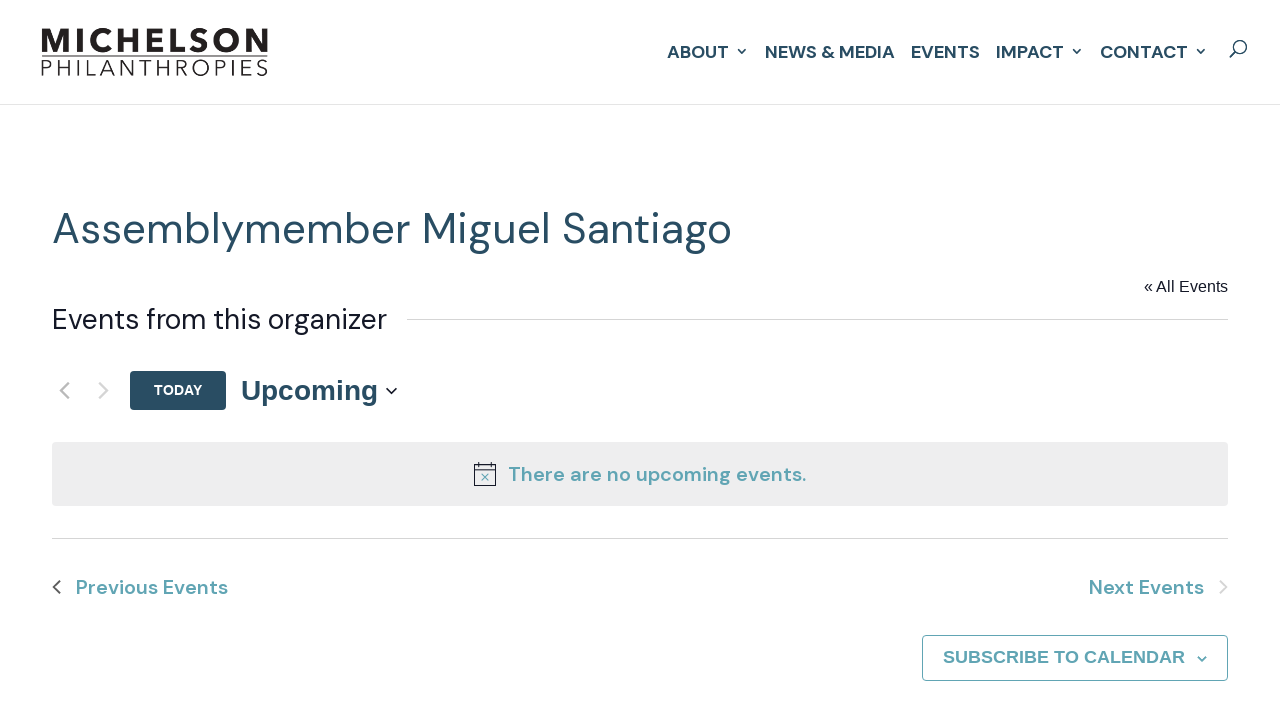

--- FILE ---
content_type: text/html; charset=UTF-8
request_url: https://www.michelsonphilanthropies.org/organizer/assemblymember-miguel-santiago/
body_size: 26956
content:
<!DOCTYPE html>
<html lang="en-US">
<head>
	<meta charset="UTF-8" />
<meta http-equiv="X-UA-Compatible" content="IE=edge">
	<link rel="pingback" href="https://www.michelsonphilanthropies.org/xmlrpc.php" />

	<script type="text/javascript">
		document.documentElement.className = 'js';
	</script>
	 <link rel="preconnect" href="https://fonts.googleapis.com">
	<link rel="preconnect" href="https://fonts.gstatic.com" crossorigin>
	<link href="https://fonts.googleapis.com/css2?family=DM+Sans:ital,wght@0,100;0,200;0,300;0,400;0,500;0,600;0,700;0,800;0,900;0,1000;1,100;1,200;1,300;1,400;1,500;1,600;1,700;1,800;1,900;1,1000&display=swap" rel="stylesheet">
	
	<link rel='stylesheet' id='tribe-events-views-v2-bootstrap-datepicker-styles-css' href='https://www.michelsonphilanthropies.org/wp-content/plugins/the-events-calendar/vendor/bootstrap-datepicker/css/bootstrap-datepicker.standalone.min.css?ver=6.15.13' type='text/css' media='all' />
<link rel='stylesheet' id='tec-variables-skeleton-css' href='https://www.michelsonphilanthropies.org/wp-content/plugins/the-events-calendar/common/build/css/variables-skeleton.css?ver=6.10.1' type='text/css' media='all' />
<link rel='stylesheet' id='tribe-common-skeleton-style-css' href='https://www.michelsonphilanthropies.org/wp-content/plugins/the-events-calendar/common/build/css/common-skeleton.css?ver=6.10.1' type='text/css' media='all' />
<link rel='stylesheet' id='tribe-tooltipster-css-css' href='https://www.michelsonphilanthropies.org/wp-content/plugins/the-events-calendar/common/vendor/tooltipster/tooltipster.bundle.min.css?ver=6.10.1' type='text/css' media='all' />
<link rel='stylesheet' id='tribe-events-views-v2-skeleton-css' href='https://www.michelsonphilanthropies.org/wp-content/plugins/the-events-calendar/build/css/views-skeleton.css?ver=6.15.13' type='text/css' media='all' />
<link rel='stylesheet' id='tec-variables-full-css' href='https://www.michelsonphilanthropies.org/wp-content/plugins/the-events-calendar/common/build/css/variables-full.css?ver=6.10.1' type='text/css' media='all' />
<link rel='stylesheet' id='tribe-common-full-style-css' href='https://www.michelsonphilanthropies.org/wp-content/plugins/the-events-calendar/common/build/css/common-full.css?ver=6.10.1' type='text/css' media='all' />
<link rel='stylesheet' id='tribe-events-views-v2-full-css' href='https://www.michelsonphilanthropies.org/wp-content/plugins/the-events-calendar/build/css/views-full.css?ver=6.15.13' type='text/css' media='all' />
<link rel='stylesheet' id='tribe-events-views-v2-print-css' href='https://www.michelsonphilanthropies.org/wp-content/plugins/the-events-calendar/build/css/views-print.css?ver=6.15.13' type='text/css' media='print' />
<link rel='stylesheet' id='tribe-events-pro-views-v2-print-css' href='https://www.michelsonphilanthropies.org/wp-content/plugins/events-calendar-pro/build/css/views-print.css?ver=7.7.11' type='text/css' media='print' />
<meta name='robots' content='index, follow, max-image-preview:large, max-snippet:-1, max-video-preview:-1' />
	<style>img:is([sizes="auto" i], [sizes^="auto," i]) { contain-intrinsic-size: 3000px 1500px }</style>
	
	<!-- This site is optimized with the Yoast SEO Premium plugin v26.6 (Yoast SEO v26.6) - https://yoast.com/wordpress/plugins/seo/ -->
	<title>Assemblymember Miguel Santiago - Michelson Philanthropies</title>
	<link rel="canonical" href="https://www.michelsonphilanthropies.org/organizer/assemblymember-miguel-santiago/" />
	<meta property="og:locale" content="en_US" />
	<meta property="og:type" content="article" />
	<meta property="og:title" content="Assemblymember Miguel Santiago" />
	<meta property="og:url" content="https://www.michelsonphilanthropies.org/organizer/assemblymember-miguel-santiago/" />
	<meta property="og:site_name" content="Michelson Philanthropies" />
	<meta property="article:publisher" content="https://www.facebook.com/MichelsonPhilanthropies" />
	<meta property="og:image" content="https://www.michelsonphilanthropies.org/wp-content/uploads/2023/03/Michelson-Philanthropies-Logo.png" />
	<meta property="og:image:width" content="696" />
	<meta property="og:image:height" content="696" />
	<meta property="og:image:type" content="image/png" />
	<meta name="twitter:card" content="summary_large_image" />
	<meta name="twitter:site" content="@MichelsonPhils" />
	<script type="application/ld+json" class="yoast-schema-graph">{"@context":"https://schema.org","@graph":[{"@type":"WebPage","@id":"https://www.michelsonphilanthropies.org/organizer/assemblymember-miguel-santiago/","url":"https://www.michelsonphilanthropies.org/organizer/assemblymember-miguel-santiago/","name":"Assemblymember Miguel Santiago - Michelson Philanthropies","isPartOf":{"@id":"https://www.michelsonphilanthropies.org/#website"},"datePublished":"-0001-11-30T00:00:00+00:00","breadcrumb":{"@id":"https://www.michelsonphilanthropies.org/organizer/assemblymember-miguel-santiago/#breadcrumb"},"inLanguage":"en-US","potentialAction":[{"@type":"ReadAction","target":["https://www.michelsonphilanthropies.org/organizer/assemblymember-miguel-santiago/"]}]},{"@type":"BreadcrumbList","@id":"https://www.michelsonphilanthropies.org/organizer/assemblymember-miguel-santiago/#breadcrumb","itemListElement":[{"@type":"ListItem","position":1,"name":"Home","item":"https://www.michelsonphilanthropies.org/"},{"@type":"ListItem","position":2,"name":"Assemblymember Miguel Santiago"}]},{"@type":"WebSite","@id":"https://www.michelsonphilanthropies.org/#website","url":"https://www.michelsonphilanthropies.org/","name":"Michelson Philanthropies","description":"Founded by Dr. Gary K. Michelson and Alya Michelson, Michelson Philanthropies creates transformative opportunities, makes impact investments, and fosters strategic partnerships that support vulnerable and underserved communities.","publisher":{"@id":"https://www.michelsonphilanthropies.org/#organization"},"potentialAction":[{"@type":"SearchAction","target":{"@type":"EntryPoint","urlTemplate":"https://www.michelsonphilanthropies.org/?s={search_term_string}"},"query-input":{"@type":"PropertyValueSpecification","valueRequired":true,"valueName":"search_term_string"}}],"inLanguage":"en-US"},{"@type":"Organization","@id":"https://www.michelsonphilanthropies.org/#organization","name":"Michelson Philanthropies","url":"https://www.michelsonphilanthropies.org/","logo":{"@type":"ImageObject","inLanguage":"en-US","@id":"https://www.michelsonphilanthropies.org/#/schema/logo/image/","url":"https://www.michelsonphilanthropies.org/wp-content/uploads/2023/03/Michelson-Philanthropies-Logo.png","contentUrl":"https://www.michelsonphilanthropies.org/wp-content/uploads/2023/03/Michelson-Philanthropies-Logo.png","width":696,"height":696,"caption":"Michelson Philanthropies"},"image":{"@id":"https://www.michelsonphilanthropies.org/#/schema/logo/image/"},"sameAs":["https://www.facebook.com/MichelsonPhilanthropies","https://x.com/MichelsonPhils","https://www.linkedin.com/company/gary-michelson-philanthropy/","https://www.instagram.com/michelsonphilanthropies/","https://www.youtube.com/@michelsonphilanthropies5903","https://www.youtube.com/@FoundanimalsOrg1","https://www.linkedin.com/company/found-animals-foundation-inc-/","https://www.linkedin.com/company/leapventurestudio/","https://www.linkedin.com/company/the-michelson-20mm-foundation/","https://en.wikipedia.org/wiki/Gary_K._Michelson","https://en.wikipedia.org/wiki/Alya_Michelson","https://en.wikipedia.org/wiki/Michelson_Medical_Research_Foundation","https://www.linkedin.com/showcase/the-michelson-institute-for-intellectual-property/","https://www.linkedin.com/company/michelson-medical-research-foundation/","https://www.linkedin.com/showcase/michelson-prize-&amp;-grants/","https://www.linkedin.com/company/michelson-impact-ventures/","https://www.linkedin.com/company/michelson-center-for-public-policy/","https://www.pinterest.com/foundanimals/","https://www.youtube.com/@michelsonmedicalresearchfo4882/","https://www.youtube.com/@leapventurestudioacademy4772","https://www.instagram.com/garymichelsonmmrf/","https://www.tiktok.com/@foundanimals/","https://www.facebook.com/foundanimals"]}]}</script>
	<!-- / Yoast SEO Premium plugin. -->


<link rel='dns-prefetch' href='//js.hs-scripts.com' />
<link rel='dns-prefetch' href='//www.googletagmanager.com' />
<link rel='dns-prefetch' href='//b3468586.smushcdn.com' />
<link rel="alternate" type="application/rss+xml" title="Michelson Philanthropies &raquo; Feed" href="https://www.michelsonphilanthropies.org/feed/" />
<link rel="alternate" type="application/rss+xml" title="Michelson Philanthropies &raquo; Comments Feed" href="https://www.michelsonphilanthropies.org/comments/feed/" />
<link rel="alternate" type="text/calendar" title="Michelson Philanthropies &raquo; iCal Feed" href="https://www.michelsonphilanthropies.org/event/?ical=1" />
		<style>
			.lazyload,
			.lazyloading {
				max-width: 100%;
			}
		</style>
		<script type="text/javascript">
/* <![CDATA[ */
window._wpemojiSettings = {"baseUrl":"https:\/\/s.w.org\/images\/core\/emoji\/16.0.1\/72x72\/","ext":".png","svgUrl":"https:\/\/s.w.org\/images\/core\/emoji\/16.0.1\/svg\/","svgExt":".svg","source":{"concatemoji":"https:\/\/www.michelsonphilanthropies.org\/wp-includes\/js\/wp-emoji-release.min.js?ver=6.8.3"}};
/*! This file is auto-generated */
!function(s,n){var o,i,e;function c(e){try{var t={supportTests:e,timestamp:(new Date).valueOf()};sessionStorage.setItem(o,JSON.stringify(t))}catch(e){}}function p(e,t,n){e.clearRect(0,0,e.canvas.width,e.canvas.height),e.fillText(t,0,0);var t=new Uint32Array(e.getImageData(0,0,e.canvas.width,e.canvas.height).data),a=(e.clearRect(0,0,e.canvas.width,e.canvas.height),e.fillText(n,0,0),new Uint32Array(e.getImageData(0,0,e.canvas.width,e.canvas.height).data));return t.every(function(e,t){return e===a[t]})}function u(e,t){e.clearRect(0,0,e.canvas.width,e.canvas.height),e.fillText(t,0,0);for(var n=e.getImageData(16,16,1,1),a=0;a<n.data.length;a++)if(0!==n.data[a])return!1;return!0}function f(e,t,n,a){switch(t){case"flag":return n(e,"\ud83c\udff3\ufe0f\u200d\u26a7\ufe0f","\ud83c\udff3\ufe0f\u200b\u26a7\ufe0f")?!1:!n(e,"\ud83c\udde8\ud83c\uddf6","\ud83c\udde8\u200b\ud83c\uddf6")&&!n(e,"\ud83c\udff4\udb40\udc67\udb40\udc62\udb40\udc65\udb40\udc6e\udb40\udc67\udb40\udc7f","\ud83c\udff4\u200b\udb40\udc67\u200b\udb40\udc62\u200b\udb40\udc65\u200b\udb40\udc6e\u200b\udb40\udc67\u200b\udb40\udc7f");case"emoji":return!a(e,"\ud83e\udedf")}return!1}function g(e,t,n,a){var r="undefined"!=typeof WorkerGlobalScope&&self instanceof WorkerGlobalScope?new OffscreenCanvas(300,150):s.createElement("canvas"),o=r.getContext("2d",{willReadFrequently:!0}),i=(o.textBaseline="top",o.font="600 32px Arial",{});return e.forEach(function(e){i[e]=t(o,e,n,a)}),i}function t(e){var t=s.createElement("script");t.src=e,t.defer=!0,s.head.appendChild(t)}"undefined"!=typeof Promise&&(o="wpEmojiSettingsSupports",i=["flag","emoji"],n.supports={everything:!0,everythingExceptFlag:!0},e=new Promise(function(e){s.addEventListener("DOMContentLoaded",e,{once:!0})}),new Promise(function(t){var n=function(){try{var e=JSON.parse(sessionStorage.getItem(o));if("object"==typeof e&&"number"==typeof e.timestamp&&(new Date).valueOf()<e.timestamp+604800&&"object"==typeof e.supportTests)return e.supportTests}catch(e){}return null}();if(!n){if("undefined"!=typeof Worker&&"undefined"!=typeof OffscreenCanvas&&"undefined"!=typeof URL&&URL.createObjectURL&&"undefined"!=typeof Blob)try{var e="postMessage("+g.toString()+"("+[JSON.stringify(i),f.toString(),p.toString(),u.toString()].join(",")+"));",a=new Blob([e],{type:"text/javascript"}),r=new Worker(URL.createObjectURL(a),{name:"wpTestEmojiSupports"});return void(r.onmessage=function(e){c(n=e.data),r.terminate(),t(n)})}catch(e){}c(n=g(i,f,p,u))}t(n)}).then(function(e){for(var t in e)n.supports[t]=e[t],n.supports.everything=n.supports.everything&&n.supports[t],"flag"!==t&&(n.supports.everythingExceptFlag=n.supports.everythingExceptFlag&&n.supports[t]);n.supports.everythingExceptFlag=n.supports.everythingExceptFlag&&!n.supports.flag,n.DOMReady=!1,n.readyCallback=function(){n.DOMReady=!0}}).then(function(){return e}).then(function(){var e;n.supports.everything||(n.readyCallback(),(e=n.source||{}).concatemoji?t(e.concatemoji):e.wpemoji&&e.twemoji&&(t(e.twemoji),t(e.wpemoji)))}))}((window,document),window._wpemojiSettings);
/* ]]> */
</script>
<meta content="Divi Child v.4.21.0.1684328106" name="generator"/><link rel='stylesheet' id='tribe-events-virtual-skeleton-css' href='https://www.michelsonphilanthropies.org/wp-content/plugins/events-calendar-pro/build/css/events-virtual-skeleton.css?ver=7.7.11' type='text/css' media='all' />
<link rel='stylesheet' id='tribe-events-virtual-full-css' href='https://www.michelsonphilanthropies.org/wp-content/plugins/events-calendar-pro/build/css/events-virtual-full.css?ver=7.7.11' type='text/css' media='all' />
<link rel='stylesheet' id='tec-events-pro-single-css' href='https://www.michelsonphilanthropies.org/wp-content/plugins/events-calendar-pro/build/css/events-single.css?ver=7.7.11' type='text/css' media='all' />
<link rel='stylesheet' id='tribe-events-pro-mini-calendar-block-styles-css' href='https://www.michelsonphilanthropies.org/wp-content/plugins/events-calendar-pro/build/css/tribe-events-pro-mini-calendar-block.css?ver=7.7.11' type='text/css' media='all' />
<style id='wp-emoji-styles-inline-css' type='text/css'>

	img.wp-smiley, img.emoji {
		display: inline !important;
		border: none !important;
		box-shadow: none !important;
		height: 1em !important;
		width: 1em !important;
		margin: 0 0.07em !important;
		vertical-align: -0.1em !important;
		background: none !important;
		padding: 0 !important;
	}
</style>
<link rel='stylesheet' id='wp-block-library-css' href='https://www.michelsonphilanthropies.org/wp-includes/css/dist/block-library/style.min.css?ver=6.8.3' type='text/css' media='all' />
<style id='wp-block-library-theme-inline-css' type='text/css'>
.wp-block-audio :where(figcaption){color:#555;font-size:13px;text-align:center}.is-dark-theme .wp-block-audio :where(figcaption){color:#ffffffa6}.wp-block-audio{margin:0 0 1em}.wp-block-code{border:1px solid #ccc;border-radius:4px;font-family:Menlo,Consolas,monaco,monospace;padding:.8em 1em}.wp-block-embed :where(figcaption){color:#555;font-size:13px;text-align:center}.is-dark-theme .wp-block-embed :where(figcaption){color:#ffffffa6}.wp-block-embed{margin:0 0 1em}.blocks-gallery-caption{color:#555;font-size:13px;text-align:center}.is-dark-theme .blocks-gallery-caption{color:#ffffffa6}:root :where(.wp-block-image figcaption){color:#555;font-size:13px;text-align:center}.is-dark-theme :root :where(.wp-block-image figcaption){color:#ffffffa6}.wp-block-image{margin:0 0 1em}.wp-block-pullquote{border-bottom:4px solid;border-top:4px solid;color:currentColor;margin-bottom:1.75em}.wp-block-pullquote cite,.wp-block-pullquote footer,.wp-block-pullquote__citation{color:currentColor;font-size:.8125em;font-style:normal;text-transform:uppercase}.wp-block-quote{border-left:.25em solid;margin:0 0 1.75em;padding-left:1em}.wp-block-quote cite,.wp-block-quote footer{color:currentColor;font-size:.8125em;font-style:normal;position:relative}.wp-block-quote:where(.has-text-align-right){border-left:none;border-right:.25em solid;padding-left:0;padding-right:1em}.wp-block-quote:where(.has-text-align-center){border:none;padding-left:0}.wp-block-quote.is-large,.wp-block-quote.is-style-large,.wp-block-quote:where(.is-style-plain){border:none}.wp-block-search .wp-block-search__label{font-weight:700}.wp-block-search__button{border:1px solid #ccc;padding:.375em .625em}:where(.wp-block-group.has-background){padding:1.25em 2.375em}.wp-block-separator.has-css-opacity{opacity:.4}.wp-block-separator{border:none;border-bottom:2px solid;margin-left:auto;margin-right:auto}.wp-block-separator.has-alpha-channel-opacity{opacity:1}.wp-block-separator:not(.is-style-wide):not(.is-style-dots){width:100px}.wp-block-separator.has-background:not(.is-style-dots){border-bottom:none;height:1px}.wp-block-separator.has-background:not(.is-style-wide):not(.is-style-dots){height:2px}.wp-block-table{margin:0 0 1em}.wp-block-table td,.wp-block-table th{word-break:normal}.wp-block-table :where(figcaption){color:#555;font-size:13px;text-align:center}.is-dark-theme .wp-block-table :where(figcaption){color:#ffffffa6}.wp-block-video :where(figcaption){color:#555;font-size:13px;text-align:center}.is-dark-theme .wp-block-video :where(figcaption){color:#ffffffa6}.wp-block-video{margin:0 0 1em}:root :where(.wp-block-template-part.has-background){margin-bottom:0;margin-top:0;padding:1.25em 2.375em}
</style>
<style id='global-styles-inline-css' type='text/css'>
:root{--wp--preset--aspect-ratio--square: 1;--wp--preset--aspect-ratio--4-3: 4/3;--wp--preset--aspect-ratio--3-4: 3/4;--wp--preset--aspect-ratio--3-2: 3/2;--wp--preset--aspect-ratio--2-3: 2/3;--wp--preset--aspect-ratio--16-9: 16/9;--wp--preset--aspect-ratio--9-16: 9/16;--wp--preset--color--black: #000000;--wp--preset--color--cyan-bluish-gray: #abb8c3;--wp--preset--color--white: #ffffff;--wp--preset--color--pale-pink: #f78da7;--wp--preset--color--vivid-red: #cf2e2e;--wp--preset--color--luminous-vivid-orange: #ff6900;--wp--preset--color--luminous-vivid-amber: #fcb900;--wp--preset--color--light-green-cyan: #7bdcb5;--wp--preset--color--vivid-green-cyan: #00d084;--wp--preset--color--pale-cyan-blue: #8ed1fc;--wp--preset--color--vivid-cyan-blue: #0693e3;--wp--preset--color--vivid-purple: #9b51e0;--wp--preset--gradient--vivid-cyan-blue-to-vivid-purple: linear-gradient(135deg,rgba(6,147,227,1) 0%,rgb(155,81,224) 100%);--wp--preset--gradient--light-green-cyan-to-vivid-green-cyan: linear-gradient(135deg,rgb(122,220,180) 0%,rgb(0,208,130) 100%);--wp--preset--gradient--luminous-vivid-amber-to-luminous-vivid-orange: linear-gradient(135deg,rgba(252,185,0,1) 0%,rgba(255,105,0,1) 100%);--wp--preset--gradient--luminous-vivid-orange-to-vivid-red: linear-gradient(135deg,rgba(255,105,0,1) 0%,rgb(207,46,46) 100%);--wp--preset--gradient--very-light-gray-to-cyan-bluish-gray: linear-gradient(135deg,rgb(238,238,238) 0%,rgb(169,184,195) 100%);--wp--preset--gradient--cool-to-warm-spectrum: linear-gradient(135deg,rgb(74,234,220) 0%,rgb(151,120,209) 20%,rgb(207,42,186) 40%,rgb(238,44,130) 60%,rgb(251,105,98) 80%,rgb(254,248,76) 100%);--wp--preset--gradient--blush-light-purple: linear-gradient(135deg,rgb(255,206,236) 0%,rgb(152,150,240) 100%);--wp--preset--gradient--blush-bordeaux: linear-gradient(135deg,rgb(254,205,165) 0%,rgb(254,45,45) 50%,rgb(107,0,62) 100%);--wp--preset--gradient--luminous-dusk: linear-gradient(135deg,rgb(255,203,112) 0%,rgb(199,81,192) 50%,rgb(65,88,208) 100%);--wp--preset--gradient--pale-ocean: linear-gradient(135deg,rgb(255,245,203) 0%,rgb(182,227,212) 50%,rgb(51,167,181) 100%);--wp--preset--gradient--electric-grass: linear-gradient(135deg,rgb(202,248,128) 0%,rgb(113,206,126) 100%);--wp--preset--gradient--midnight: linear-gradient(135deg,rgb(2,3,129) 0%,rgb(40,116,252) 100%);--wp--preset--font-size--small: 13px;--wp--preset--font-size--medium: 20px;--wp--preset--font-size--large: 36px;--wp--preset--font-size--x-large: 42px;--wp--preset--spacing--20: 0.44rem;--wp--preset--spacing--30: 0.67rem;--wp--preset--spacing--40: 1rem;--wp--preset--spacing--50: 1.5rem;--wp--preset--spacing--60: 2.25rem;--wp--preset--spacing--70: 3.38rem;--wp--preset--spacing--80: 5.06rem;--wp--preset--shadow--natural: 6px 6px 9px rgba(0, 0, 0, 0.2);--wp--preset--shadow--deep: 12px 12px 50px rgba(0, 0, 0, 0.4);--wp--preset--shadow--sharp: 6px 6px 0px rgba(0, 0, 0, 0.2);--wp--preset--shadow--outlined: 6px 6px 0px -3px rgba(255, 255, 255, 1), 6px 6px rgba(0, 0, 0, 1);--wp--preset--shadow--crisp: 6px 6px 0px rgba(0, 0, 0, 1);}:root { --wp--style--global--content-size: 823px;--wp--style--global--wide-size: 1080px; }:where(body) { margin: 0; }.wp-site-blocks > .alignleft { float: left; margin-right: 2em; }.wp-site-blocks > .alignright { float: right; margin-left: 2em; }.wp-site-blocks > .aligncenter { justify-content: center; margin-left: auto; margin-right: auto; }:where(.is-layout-flex){gap: 0.5em;}:where(.is-layout-grid){gap: 0.5em;}.is-layout-flow > .alignleft{float: left;margin-inline-start: 0;margin-inline-end: 2em;}.is-layout-flow > .alignright{float: right;margin-inline-start: 2em;margin-inline-end: 0;}.is-layout-flow > .aligncenter{margin-left: auto !important;margin-right: auto !important;}.is-layout-constrained > .alignleft{float: left;margin-inline-start: 0;margin-inline-end: 2em;}.is-layout-constrained > .alignright{float: right;margin-inline-start: 2em;margin-inline-end: 0;}.is-layout-constrained > .aligncenter{margin-left: auto !important;margin-right: auto !important;}.is-layout-constrained > :where(:not(.alignleft):not(.alignright):not(.alignfull)){max-width: var(--wp--style--global--content-size);margin-left: auto !important;margin-right: auto !important;}.is-layout-constrained > .alignwide{max-width: var(--wp--style--global--wide-size);}body .is-layout-flex{display: flex;}.is-layout-flex{flex-wrap: wrap;align-items: center;}.is-layout-flex > :is(*, div){margin: 0;}body .is-layout-grid{display: grid;}.is-layout-grid > :is(*, div){margin: 0;}body{padding-top: 0px;padding-right: 0px;padding-bottom: 0px;padding-left: 0px;}a:where(:not(.wp-element-button)){text-decoration: underline;}:root :where(.wp-element-button, .wp-block-button__link){background-color: #32373c;border-width: 0;color: #fff;font-family: inherit;font-size: inherit;line-height: inherit;padding: calc(0.667em + 2px) calc(1.333em + 2px);text-decoration: none;}.has-black-color{color: var(--wp--preset--color--black) !important;}.has-cyan-bluish-gray-color{color: var(--wp--preset--color--cyan-bluish-gray) !important;}.has-white-color{color: var(--wp--preset--color--white) !important;}.has-pale-pink-color{color: var(--wp--preset--color--pale-pink) !important;}.has-vivid-red-color{color: var(--wp--preset--color--vivid-red) !important;}.has-luminous-vivid-orange-color{color: var(--wp--preset--color--luminous-vivid-orange) !important;}.has-luminous-vivid-amber-color{color: var(--wp--preset--color--luminous-vivid-amber) !important;}.has-light-green-cyan-color{color: var(--wp--preset--color--light-green-cyan) !important;}.has-vivid-green-cyan-color{color: var(--wp--preset--color--vivid-green-cyan) !important;}.has-pale-cyan-blue-color{color: var(--wp--preset--color--pale-cyan-blue) !important;}.has-vivid-cyan-blue-color{color: var(--wp--preset--color--vivid-cyan-blue) !important;}.has-vivid-purple-color{color: var(--wp--preset--color--vivid-purple) !important;}.has-black-background-color{background-color: var(--wp--preset--color--black) !important;}.has-cyan-bluish-gray-background-color{background-color: var(--wp--preset--color--cyan-bluish-gray) !important;}.has-white-background-color{background-color: var(--wp--preset--color--white) !important;}.has-pale-pink-background-color{background-color: var(--wp--preset--color--pale-pink) !important;}.has-vivid-red-background-color{background-color: var(--wp--preset--color--vivid-red) !important;}.has-luminous-vivid-orange-background-color{background-color: var(--wp--preset--color--luminous-vivid-orange) !important;}.has-luminous-vivid-amber-background-color{background-color: var(--wp--preset--color--luminous-vivid-amber) !important;}.has-light-green-cyan-background-color{background-color: var(--wp--preset--color--light-green-cyan) !important;}.has-vivid-green-cyan-background-color{background-color: var(--wp--preset--color--vivid-green-cyan) !important;}.has-pale-cyan-blue-background-color{background-color: var(--wp--preset--color--pale-cyan-blue) !important;}.has-vivid-cyan-blue-background-color{background-color: var(--wp--preset--color--vivid-cyan-blue) !important;}.has-vivid-purple-background-color{background-color: var(--wp--preset--color--vivid-purple) !important;}.has-black-border-color{border-color: var(--wp--preset--color--black) !important;}.has-cyan-bluish-gray-border-color{border-color: var(--wp--preset--color--cyan-bluish-gray) !important;}.has-white-border-color{border-color: var(--wp--preset--color--white) !important;}.has-pale-pink-border-color{border-color: var(--wp--preset--color--pale-pink) !important;}.has-vivid-red-border-color{border-color: var(--wp--preset--color--vivid-red) !important;}.has-luminous-vivid-orange-border-color{border-color: var(--wp--preset--color--luminous-vivid-orange) !important;}.has-luminous-vivid-amber-border-color{border-color: var(--wp--preset--color--luminous-vivid-amber) !important;}.has-light-green-cyan-border-color{border-color: var(--wp--preset--color--light-green-cyan) !important;}.has-vivid-green-cyan-border-color{border-color: var(--wp--preset--color--vivid-green-cyan) !important;}.has-pale-cyan-blue-border-color{border-color: var(--wp--preset--color--pale-cyan-blue) !important;}.has-vivid-cyan-blue-border-color{border-color: var(--wp--preset--color--vivid-cyan-blue) !important;}.has-vivid-purple-border-color{border-color: var(--wp--preset--color--vivid-purple) !important;}.has-vivid-cyan-blue-to-vivid-purple-gradient-background{background: var(--wp--preset--gradient--vivid-cyan-blue-to-vivid-purple) !important;}.has-light-green-cyan-to-vivid-green-cyan-gradient-background{background: var(--wp--preset--gradient--light-green-cyan-to-vivid-green-cyan) !important;}.has-luminous-vivid-amber-to-luminous-vivid-orange-gradient-background{background: var(--wp--preset--gradient--luminous-vivid-amber-to-luminous-vivid-orange) !important;}.has-luminous-vivid-orange-to-vivid-red-gradient-background{background: var(--wp--preset--gradient--luminous-vivid-orange-to-vivid-red) !important;}.has-very-light-gray-to-cyan-bluish-gray-gradient-background{background: var(--wp--preset--gradient--very-light-gray-to-cyan-bluish-gray) !important;}.has-cool-to-warm-spectrum-gradient-background{background: var(--wp--preset--gradient--cool-to-warm-spectrum) !important;}.has-blush-light-purple-gradient-background{background: var(--wp--preset--gradient--blush-light-purple) !important;}.has-blush-bordeaux-gradient-background{background: var(--wp--preset--gradient--blush-bordeaux) !important;}.has-luminous-dusk-gradient-background{background: var(--wp--preset--gradient--luminous-dusk) !important;}.has-pale-ocean-gradient-background{background: var(--wp--preset--gradient--pale-ocean) !important;}.has-electric-grass-gradient-background{background: var(--wp--preset--gradient--electric-grass) !important;}.has-midnight-gradient-background{background: var(--wp--preset--gradient--midnight) !important;}.has-small-font-size{font-size: var(--wp--preset--font-size--small) !important;}.has-medium-font-size{font-size: var(--wp--preset--font-size--medium) !important;}.has-large-font-size{font-size: var(--wp--preset--font-size--large) !important;}.has-x-large-font-size{font-size: var(--wp--preset--font-size--x-large) !important;}
:where(.wp-block-post-template.is-layout-flex){gap: 1.25em;}:where(.wp-block-post-template.is-layout-grid){gap: 1.25em;}
:where(.wp-block-columns.is-layout-flex){gap: 2em;}:where(.wp-block-columns.is-layout-grid){gap: 2em;}
:root :where(.wp-block-pullquote){font-size: 1.5em;line-height: 1.6;}
</style>
<link rel='stylesheet' id='ecmd-icons-css-css' href='https://www.michelsonphilanthropies.org/wp-content/plugins/events-calendar-modules-for-divi/assets/css/ecmdicons.min.css?ver=1.1.3' type='text/css' media='all' />
<link rel='stylesheet' id='revslider-divi-styles-css' href='https://www.michelsonphilanthropies.org/wp-content/plugins/revslider/admin/includes/shortcode_generator/divi/styles/style.min.css?ver=1.0.0' type='text/css' media='all' />
<link rel='stylesheet' id='events-calendar-modules-for-divi-styles-css' href='https://www.michelsonphilanthropies.org/wp-content/plugins/events-calendar-modules-for-divi/styles/style.min.css?ver=1.1.3' type='text/css' media='all' />
<link rel='stylesheet' id='wp-pagenavi-css' href='https://www.michelsonphilanthropies.org/wp-content/plugins/wp-pagenavi/pagenavi-css.css?ver=2.70' type='text/css' media='all' />
<link rel='stylesheet' id='divi-style-parent-css' href='https://www.michelsonphilanthropies.org/wp-content/themes/Divi/style-static.min.css?ver=4.23.0' type='text/css' media='all' />
<link rel='stylesheet' id='divi-style-css' href='https://www.michelsonphilanthropies.org/wp-content/themes/Divi-child/style.css?ver=4.23.0' type='text/css' media='all' />
<script type="text/javascript" src="https://www.michelsonphilanthropies.org/wp-includes/js/jquery/jquery.min.js?ver=3.7.1" id="jquery-core-js"></script>
<script type="text/javascript" src="https://www.michelsonphilanthropies.org/wp-includes/js/jquery/jquery-migrate.min.js?ver=3.4.1" id="jquery-migrate-js"></script>
<script type="text/javascript" src="https://www.michelsonphilanthropies.org/wp-content/plugins/the-events-calendar/common/build/js/tribe-common.js?ver=9c44e11f3503a33e9540" id="tribe-common-js"></script>
<script type="text/javascript" src="https://www.michelsonphilanthropies.org/wp-content/plugins/the-events-calendar/build/js/views/breakpoints.js?ver=4208de2df2852e0b91ec" id="tribe-events-views-v2-breakpoints-js"></script>

<!-- Google tag (gtag.js) snippet added by Site Kit -->
<!-- Google Analytics snippet added by Site Kit -->
<!-- Google Ads snippet added by Site Kit -->
<script type="text/javascript" src="https://www.googletagmanager.com/gtag/js?id=G-5PTDPVWVY1" id="google_gtagjs-js" async></script>
<script type="text/javascript" id="google_gtagjs-js-after">
/* <![CDATA[ */
window.dataLayer = window.dataLayer || [];function gtag(){dataLayer.push(arguments);}
gtag("set","linker",{"domains":["www.michelsonphilanthropies.org"]});
gtag("js", new Date());
gtag("set", "developer_id.dZTNiMT", true);
gtag("config", "G-5PTDPVWVY1");
gtag("config", "AW-1023381716");
/* ]]> */
</script>
<link rel="https://api.w.org/" href="https://www.michelsonphilanthropies.org/wp-json/" /><link rel="alternate" title="JSON" type="application/json" href="https://www.michelsonphilanthropies.org/wp-json/wp/v2/tribe_organizer/20450" /><link rel="EditURI" type="application/rsd+xml" title="RSD" href="https://www.michelsonphilanthropies.org/xmlrpc.php?rsd" />
<link rel='shortlink' href='https://www.michelsonphilanthropies.org/?p=20450' />
<link rel="alternate" title="oEmbed (JSON)" type="application/json+oembed" href="https://www.michelsonphilanthropies.org/wp-json/oembed/1.0/embed?url=https%3A%2F%2Fwww.michelsonphilanthropies.org%2Forganizer%2Fassemblymember-miguel-santiago%2F" />
<link rel="alternate" title="oEmbed (XML)" type="text/xml+oembed" href="https://www.michelsonphilanthropies.org/wp-json/oembed/1.0/embed?url=https%3A%2F%2Fwww.michelsonphilanthropies.org%2Forganizer%2Fassemblymember-miguel-santiago%2F&#038;format=xml" />
<meta name="cdp-version" content="1.5.0" /><meta name="generator" content="Site Kit by Google 1.168.0" />			<!-- DO NOT COPY THIS SNIPPET! Start of Page Analytics Tracking for HubSpot WordPress plugin v11.3.33-->
			<script class="hsq-set-content-id" data-content-id="blog-post">
				var _hsq = _hsq || [];
				_hsq.push(["setContentType", "blog-post"]);
			</script>
			<!-- DO NOT COPY THIS SNIPPET! End of Page Analytics Tracking for HubSpot WordPress plugin -->
			<meta name="tec-api-version" content="v1"><meta name="tec-api-origin" content="https://www.michelsonphilanthropies.org"><link rel="alternate" href="https://www.michelsonphilanthropies.org/wp-json/tribe/events/v1/" />		<script>
			document.documentElement.className = document.documentElement.className.replace('no-js', 'js');
		</script>
				<style>
			.no-js img.lazyload {
				display: none;
			}

			figure.wp-block-image img.lazyloading {
				min-width: 150px;
			}

			.lazyload,
			.lazyloading {
				--smush-placeholder-width: 100px;
				--smush-placeholder-aspect-ratio: 1/1;
				width: var(--smush-image-width, var(--smush-placeholder-width)) !important;
				aspect-ratio: var(--smush-image-aspect-ratio, var(--smush-placeholder-aspect-ratio)) !important;
			}

						.lazyload, .lazyloading {
				opacity: 0;
			}

			.lazyloaded {
				opacity: 1;
				transition: opacity 400ms;
				transition-delay: 0ms;
			}

					</style>
		<meta name="viewport" content="width=device-width, initial-scale=1.0, maximum-scale=1.0, user-scalable=0" />
<!-- Google Tag Manager snippet added by Site Kit -->
<script type="text/javascript">
/* <![CDATA[ */

			( function( w, d, s, l, i ) {
				w[l] = w[l] || [];
				w[l].push( {'gtm.start': new Date().getTime(), event: 'gtm.js'} );
				var f = d.getElementsByTagName( s )[0],
					j = d.createElement( s ), dl = l != 'dataLayer' ? '&l=' + l : '';
				j.async = true;
				j.src = 'https://www.googletagmanager.com/gtm.js?id=' + i + dl;
				f.parentNode.insertBefore( j, f );
			} )( window, document, 'script', 'dataLayer', 'GTM-M8ZTHFP' );
			
/* ]]> */
</script>

<!-- End Google Tag Manager snippet added by Site Kit -->
<meta name="generator" content="Powered by Slider Revolution 6.6.15 - responsive, Mobile-Friendly Slider Plugin for WordPress with comfortable drag and drop interface." />
<script>
(function($) {
    $(document).ready(function() {
        $(window).resize(function() {
            $('.et_blog_grid_equal_height').each(function() {
                equalise_articles($(this));
            });
        });

        $('.et_blog_grid_equal_height').each(function() {
            var blog = $(this);

            equalise_articles($(this));

            var observer = new MutationObserver(function(mutations) {
                equalise_articles(blog);
            });
            
            var config = {
                subtree: true,
                childList: true 
            };

            observer.observe(blog[0], config);
        });

        function equalise_articles(blog) {
            var articles = blog.find('article');
            var heights = [];
            
            articles.each(function() {
                var height = 0;
                height += ($(this).find('.et_pb_image_container, .et_main_video_container').length != 0) ? $(this).find('.et_pb_image_container, .et_main_video_container').outerHeight(true) : 0;
                height += $(this).find('.entry-title').outerHeight(true);
                height += ($(this).find('.post-meta').length != 0) ? $(this).find('.post-meta').outerHeight(true) : 0; 
                height += ($(this).find('.post-content').length != 0) ? $(this).find('.post-content').outerHeight(true) : 0;    

                heights.push(height);
            });

            var max_height = Math.max.apply(Math,heights); 

            articles.each(function() {
                $(this).height(max_height);
            });
        }

        $(document).ajaxComplete(function() {
            $('.et_blog_grid_equal_height').imagesLoaded().then(function() {
                $('.et_blog_grid_equal_height').each(function(){
                    equalise_articles($(this));
                });
            });
        });

        $.fn.imagesLoaded = function() {
            var $imgs = this.find('img[src!=""]');
            var dfds = [];

            if (!$imgs.length) {
                return $.Deferred().resolve().promise();
            }            

            $imgs.each(function(){
                var dfd = $.Deferred();
                dfds.push(dfd);
                var img = new Image();

                img.onload = function() {
                    dfd.resolve();
                };

                img.onerror = function() {
                    dfd.resolve(); 
                };

                img.src = this.src;
            });

            return $.when.apply($, dfds);
        }
    });
})(jQuery);
</script>

<script>
document.addEventListener('DOMContentLoaded', function(event){ 
    if (window.location.hash) {
        // Start at top of page
        window.scrollTo(0, 0);
		
        // Prevent default scroll to anchor by hiding the target element
        var db_hash_elem = document.getElementById(window.location.hash.substring(1));
        window.db_location_hash_style = db_hash_elem.style.display;
        db_hash_elem.style.display = 'none';
		
        // After a short delay, display the element and scroll to it
        jQuery(function($){
            setTimeout(function(){
                $(window.location.hash).css('display', window.db_location_hash_style);
                et_pb_smooth_scroll($(window.location.hash), false, 800);
            }, 700);
        });		
    }
});
</script><link rel="icon" href="https://b3468586.smushcdn.com/3468586/wp-content/uploads/2023/08/MP-Favicon-150x150.png?lossy=2&strip=1&webp=1" sizes="32x32" />
<link rel="icon" href="https://b3468586.smushcdn.com/3468586/wp-content/uploads/2023/08/MP-Favicon-300x300.png?lossy=2&strip=1&webp=1" sizes="192x192" />
<link rel="apple-touch-icon" href="https://b3468586.smushcdn.com/3468586/wp-content/uploads/2023/08/MP-Favicon-300x300.png?lossy=2&strip=1&webp=1" />
<meta name="msapplication-TileImage" content="https://www.michelsonphilanthropies.org/wp-content/uploads/2023/08/MP-Favicon-300x300.png" />
<script>function setREVStartSize(e){
			//window.requestAnimationFrame(function() {
				window.RSIW = window.RSIW===undefined ? window.innerWidth : window.RSIW;
				window.RSIH = window.RSIH===undefined ? window.innerHeight : window.RSIH;
				try {
					var pw = document.getElementById(e.c).parentNode.offsetWidth,
						newh;
					pw = pw===0 || isNaN(pw) || (e.l=="fullwidth" || e.layout=="fullwidth") ? window.RSIW : pw;
					e.tabw = e.tabw===undefined ? 0 : parseInt(e.tabw);
					e.thumbw = e.thumbw===undefined ? 0 : parseInt(e.thumbw);
					e.tabh = e.tabh===undefined ? 0 : parseInt(e.tabh);
					e.thumbh = e.thumbh===undefined ? 0 : parseInt(e.thumbh);
					e.tabhide = e.tabhide===undefined ? 0 : parseInt(e.tabhide);
					e.thumbhide = e.thumbhide===undefined ? 0 : parseInt(e.thumbhide);
					e.mh = e.mh===undefined || e.mh=="" || e.mh==="auto" ? 0 : parseInt(e.mh,0);
					if(e.layout==="fullscreen" || e.l==="fullscreen")
						newh = Math.max(e.mh,window.RSIH);
					else{
						e.gw = Array.isArray(e.gw) ? e.gw : [e.gw];
						for (var i in e.rl) if (e.gw[i]===undefined || e.gw[i]===0) e.gw[i] = e.gw[i-1];
						e.gh = e.el===undefined || e.el==="" || (Array.isArray(e.el) && e.el.length==0)? e.gh : e.el;
						e.gh = Array.isArray(e.gh) ? e.gh : [e.gh];
						for (var i in e.rl) if (e.gh[i]===undefined || e.gh[i]===0) e.gh[i] = e.gh[i-1];
											
						var nl = new Array(e.rl.length),
							ix = 0,
							sl;
						e.tabw = e.tabhide>=pw ? 0 : e.tabw;
						e.thumbw = e.thumbhide>=pw ? 0 : e.thumbw;
						e.tabh = e.tabhide>=pw ? 0 : e.tabh;
						e.thumbh = e.thumbhide>=pw ? 0 : e.thumbh;
						for (var i in e.rl) nl[i] = e.rl[i]<window.RSIW ? 0 : e.rl[i];
						sl = nl[0];
						for (var i in nl) if (sl>nl[i] && nl[i]>0) { sl = nl[i]; ix=i;}
						var m = pw>(e.gw[ix]+e.tabw+e.thumbw) ? 1 : (pw-(e.tabw+e.thumbw)) / (e.gw[ix]);
						newh =  (e.gh[ix] * m) + (e.tabh + e.thumbh);
					}
					var el = document.getElementById(e.c);
					if (el!==null && el) el.style.height = newh+"px";
					el = document.getElementById(e.c+"_wrapper");
					if (el!==null && el) {
						el.style.height = newh+"px";
						el.style.display = "block";
					}
				} catch(e){
					console.log("Failure at Presize of Slider:" + e)
				}
			//});
		  };</script>
<style id="et-divi-customizer-global-cached-inline-styles">body,.et_pb_column_1_2 .et_quote_content blockquote cite,.et_pb_column_1_2 .et_link_content a.et_link_main_url,.et_pb_column_1_3 .et_quote_content blockquote cite,.et_pb_column_3_8 .et_quote_content blockquote cite,.et_pb_column_1_4 .et_quote_content blockquote cite,.et_pb_blog_grid .et_quote_content blockquote cite,.et_pb_column_1_3 .et_link_content a.et_link_main_url,.et_pb_column_3_8 .et_link_content a.et_link_main_url,.et_pb_column_1_4 .et_link_content a.et_link_main_url,.et_pb_blog_grid .et_link_content a.et_link_main_url,body .et_pb_bg_layout_light .et_pb_post p,body .et_pb_bg_layout_dark .et_pb_post p{font-size:16px}.et_pb_slide_content,.et_pb_best_value{font-size:18px}body{color:#142133}h1,h2,h3,h4,h5,h6{color:#294d63}#et_search_icon:hover,.mobile_menu_bar:before,.mobile_menu_bar:after,.et_toggle_slide_menu:after,.et-social-icon a:hover,.et_pb_sum,.et_pb_pricing li a,.et_pb_pricing_table_button,.et_overlay:before,.entry-summary p.price ins,.et_pb_member_social_links a:hover,.et_pb_widget li a:hover,.et_pb_filterable_portfolio .et_pb_portfolio_filters li a.active,.et_pb_filterable_portfolio .et_pb_portofolio_pagination ul li a.active,.et_pb_gallery .et_pb_gallery_pagination ul li a.active,.wp-pagenavi span.current,.wp-pagenavi a:hover,.nav-single a,.tagged_as a,.posted_in a{color:#294d63}.et_pb_contact_submit,.et_password_protected_form .et_submit_button,.et_pb_bg_layout_light .et_pb_newsletter_button,.comment-reply-link,.form-submit .et_pb_button,.et_pb_bg_layout_light .et_pb_promo_button,.et_pb_bg_layout_light .et_pb_more_button,.et_pb_contact p input[type="checkbox"]:checked+label i:before,.et_pb_bg_layout_light.et_pb_module.et_pb_button{color:#294d63}.footer-widget h4{color:#294d63}.et-search-form,.nav li ul,.et_mobile_menu,.footer-widget li:before,.et_pb_pricing li:before,blockquote{border-color:#294d63}.et_pb_counter_amount,.et_pb_featured_table .et_pb_pricing_heading,.et_quote_content,.et_link_content,.et_audio_content,.et_pb_post_slider.et_pb_bg_layout_dark,.et_slide_in_menu_container,.et_pb_contact p input[type="radio"]:checked+label i:before{background-color:#294d63}a{color:#fbad17}.nav li ul{border-color:#ffffff}.et_secondary_nav_enabled #page-container #top-header{background-color:#294d63!important}#et-secondary-nav li ul{background-color:#294d63}.et_header_style_centered .mobile_nav .select_page,.et_header_style_split .mobile_nav .select_page,.et_nav_text_color_light #top-menu>li>a,.et_nav_text_color_dark #top-menu>li>a,#top-menu a,.et_mobile_menu li a,.et_nav_text_color_light .et_mobile_menu li a,.et_nav_text_color_dark .et_mobile_menu li a,#et_search_icon:before,.et_search_form_container input,span.et_close_search_field:after,#et-top-navigation .et-cart-info{color:#294d63}.et_search_form_container input::-moz-placeholder{color:#294d63}.et_search_form_container input::-webkit-input-placeholder{color:#294d63}.et_search_form_container input:-ms-input-placeholder{color:#294d63}#top-menu li a{font-size:18px}body.et_vertical_nav .container.et_search_form_container .et-search-form input{font-size:18px!important}#top-menu li a,.et_search_form_container input{font-weight:bold;font-style:normal;text-transform:uppercase;text-decoration:none}.et_search_form_container input::-moz-placeholder{font-weight:bold;font-style:normal;text-transform:uppercase;text-decoration:none}.et_search_form_container input::-webkit-input-placeholder{font-weight:bold;font-style:normal;text-transform:uppercase;text-decoration:none}.et_search_form_container input:-ms-input-placeholder{font-weight:bold;font-style:normal;text-transform:uppercase;text-decoration:none}#top-menu li.current-menu-ancestor>a,#top-menu li.current-menu-item>a,#top-menu li.current_page_item>a{color:#fbad17}#main-footer .footer-widget h4,#main-footer .widget_block h1,#main-footer .widget_block h2,#main-footer .widget_block h3,#main-footer .widget_block h4,#main-footer .widget_block h5,#main-footer .widget_block h6{color:#294d63}.footer-widget li:before{border-color:#294d63}#footer-widgets .footer-widget li:before{top:10.6px}body .et_pb_button{font-size:18px;background-color:#fbad17;border-color:#fbad17;border-radius:8px;font-weight:normal;font-style:normal;text-transform:uppercase;text-decoration:none;}body.et_pb_button_helper_class .et_pb_button,body.et_pb_button_helper_class .et_pb_module.et_pb_button{color:#ffffff}body .et_pb_button:after{font-size:28.8px}body .et_pb_bg_layout_light.et_pb_button:hover,body .et_pb_bg_layout_light .et_pb_button:hover,body .et_pb_button:hover{color:#61a5b4!important;background-color:rgba(20,33,51,0);border-color:#61a5b4!important;border-radius:8px}h1,h2,h3,h4,h5,h6,.et_quote_content blockquote p,.et_pb_slide_description .et_pb_slide_title{font-weight:normal;font-style:normal;text-transform:uppercase;text-decoration:none}@media only screen and (min-width:981px){.et_header_style_left #et-top-navigation,.et_header_style_split #et-top-navigation{padding:38px 0 0 0}.et_header_style_left #et-top-navigation nav>ul>li>a,.et_header_style_split #et-top-navigation nav>ul>li>a{padding-bottom:38px}.et_header_style_split .centered-inline-logo-wrap{width:75px;margin:-75px 0}.et_header_style_split .centered-inline-logo-wrap #logo{max-height:75px}.et_pb_svg_logo.et_header_style_split .centered-inline-logo-wrap #logo{height:75px}.et_header_style_centered #top-menu>li>a{padding-bottom:14px}.et_header_style_slide #et-top-navigation,.et_header_style_fullscreen #et-top-navigation{padding:29px 0 29px 0!important}.et_header_style_centered #main-header .logo_container{height:75px}#logo{max-height:100%}.et_pb_svg_logo #logo{height:100%}.et_fixed_nav #page-container .et-fixed-header#top-header{background-color:#294d63!important}.et_fixed_nav #page-container .et-fixed-header#top-header #et-secondary-nav li ul{background-color:#294d63}.et-fixed-header #top-menu a,.et-fixed-header #et_search_icon:before,.et-fixed-header #et_top_search .et-search-form input,.et-fixed-header .et_search_form_container input,.et-fixed-header .et_close_search_field:after,.et-fixed-header #et-top-navigation .et-cart-info{color:#294d63!important}.et-fixed-header .et_search_form_container input::-moz-placeholder{color:#294d63!important}.et-fixed-header .et_search_form_container input::-webkit-input-placeholder{color:#294d63!important}.et-fixed-header .et_search_form_container input:-ms-input-placeholder{color:#294d63!important}.et-fixed-header #top-menu li.current-menu-ancestor>a,.et-fixed-header #top-menu li.current-menu-item>a,.et-fixed-header #top-menu li.current_page_item>a{color:#fbad17!important}}@media only screen and (min-width:1350px){.et_pb_row{padding:27px 0}.et_pb_section{padding:54px 0}.single.et_pb_pagebuilder_layout.et_full_width_page .et_post_meta_wrapper{padding-top:81px}.et_pb_fullwidth_section{padding:0}}h1,h1.et_pb_contact_main_title,.et_pb_title_container h1{font-size:60px}h2,.product .related h2,.et_pb_column_1_2 .et_quote_content blockquote p{font-size:51px}h3{font-size:43px}h4,.et_pb_circle_counter h3,.et_pb_number_counter h3,.et_pb_column_1_3 .et_pb_post h2,.et_pb_column_1_4 .et_pb_post h2,.et_pb_blog_grid h2,.et_pb_column_1_3 .et_quote_content blockquote p,.et_pb_column_3_8 .et_quote_content blockquote p,.et_pb_column_1_4 .et_quote_content blockquote p,.et_pb_blog_grid .et_quote_content blockquote p,.et_pb_column_1_3 .et_link_content h2,.et_pb_column_3_8 .et_link_content h2,.et_pb_column_1_4 .et_link_content h2,.et_pb_blog_grid .et_link_content h2,.et_pb_column_1_3 .et_audio_content h2,.et_pb_column_3_8 .et_audio_content h2,.et_pb_column_1_4 .et_audio_content h2,.et_pb_blog_grid .et_audio_content h2,.et_pb_column_3_8 .et_pb_audio_module_content h2,.et_pb_column_1_3 .et_pb_audio_module_content h2,.et_pb_gallery_grid .et_pb_gallery_item h3,.et_pb_portfolio_grid .et_pb_portfolio_item h2,.et_pb_filterable_portfolio_grid .et_pb_portfolio_item h2{font-size:36px}h5{font-size:31px}h6{font-size:28px}.et_pb_slide_description .et_pb_slide_title{font-size:91px}.et_pb_gallery_grid .et_pb_gallery_item h3,.et_pb_portfolio_grid .et_pb_portfolio_item h2,.et_pb_filterable_portfolio_grid .et_pb_portfolio_item h2,.et_pb_column_1_4 .et_pb_audio_module_content h2{font-size:31px}	h1,h2,h3,h4,h5,h6{font-family:'Nunito Sans',sans-serif}body,input,textarea,select{font-family:'Nunito Sans',sans-serif}h1,h2,h3,h4,h5,h6,body p,body li{font-family:"DM Sans",sans-serif!important;text-transform:initial!important}h1{font-size:60px}h2{font-size:50px}h3{font-size:42px}h4{font-size:36px}h5{font-size:21px}h6{font-size:18px}h3,h4{font-weight:800}p,li{color:#142133}p{margin-bottom:20px;padding-bottom:0px!important}.et_pb_button{display:table;margin:20px auto 0}h1,h2,h3{text-shadow:none!important}#top-menu li{padding:0 0 0 12px}#top-menu a{text-transform:uppercase;padding-top:6px;border-top:1px solid transparent;color:#294d63!important}#top-menu a:hover,.current-menu-item>a{border-top:1px solid #fbad17!important;color:#fbad17!important}.et_pb_newsletter_field{padding-bottom:0px!important;position:relative;top:4px!important}.sub-menu li a{padding-left:0px!important;padding-right:0px!important;background:transparent!important}.et-l--footer p{color:#fff!important;font-weight:700}.et_pb_post_content{padding-bottom:40px!important}.et-l--footer a{color:#fbad17!important;transition:0.3s ease;font-weight:700;text-decoration:none}.et-l--footer a:hover{color:#fff!important}.et_pb_blog_grid .et_pb_ajax_pagination_container{display:flex!important;flex-flow:column!important;align-items:stretch!important}.et_pb_salvattore_content{display:flex!important;align-items:stretch!important}.column.size-1of3{height:100%!important}.et_pb_blog_grid .column{float:none!important;margin:0px!important;height:100%!important}.et_pb_salvattore_content{display:flex!important;justify-content:space-between;align-items:stretch!important}body h3 a,h2.entry-title a{text-shadow:none!important}.et_pb_image_container a img{transition:0.3s ease}body h3.entry-title{line-height:0.6!important}body h3.entry-title a{line-height:unset!important}body .et_pb_post_title_0_tb_body .et_pb_title_container h3.entry-title,body .et_pb_title_container>h3.entry-title{line-height:1!important;font-family:museo-sans,sans-serif!important;font-weight:700!important;font-size:36px!important;color:#142133!important}.et_pb_image_container a:hover img{transform:scale(1.1)!important}body .et-pb-arrow-prev:hover::before,body .et-pb-arrow-next:hover::before{color:#294d63!important}.et_pb_image_container a{overflow:hidden}#main-content .et_pb_title_container .et_pb_title_meta_container a{color:#FBAD17!important}#main-content .et_pb_title_container .et_pb_title_meta_container a:hover{color:#61a5b4!important}.et_pb_blurb_description i,p{color:#212121!important;padding-bottom:6px;font-family:museo-sans,sans-serif!important}.post-meta{text-transform:uppercase}.et_pb_main_blurb_image{margin-bottom:0px!important}.red .et_button_no_icon .et_pb_button,.red .et_pb_button{background:#ed1c24!important}.tribe-events .datepicker .day.active{background:#fbad17!important}.tribe-events-c-subscribe-dropdown__button-text{font-size:18px!important;text-transform:uppercase!important;font-weight:700!important}.et_pb_newsletter_button{border-radius:8px!important}.et_pb_newsletter_button_text{color:#fff!important}.align-center .et_pb_row,.align-center{display:flex!important;align-items:center}.align-center img{border-top-left-radius:100px;border-bottom-right-radius:100px}.hero h2{font-size:44px!important}.et_pb_section_1 .et_pb_blurb_content{background-image:linear-gradient(rgba(255,255,255,0.2),#f1f1f1);padding:40px;border-radius:20px}body .et_pb_text_1 h2,body .et_pb_text_1 h3,.et_pb_text_inner h3,body .et_pb_text_6 h2,h3 span,body .et_pb_text_0 h2{color:#294d63!important;text-shadow:none!important}body .white-text .et_pb_text_1 h2,.white-text .et_pb_text_inner h3,.white-text p,.white-text h4{color:#fff!important;text-shadow:none!important}p,p span{font-size:16px!important;line-height:1.5}#page-container .et_pb_section .white-text .et_pb_button_0{color:#fff!important}.pagination a{color:#fff!important;font-weight:800;font-family:museo-sans-display}.pagination a:hover{color:#fbad17!important}a{color:#fbad17}.et_header_style_left #et-top-navigation nav>ul>li>a,.et_header_style_split #et-top-navigation nav>ul>li>a{padding-bottom:0px!important}body .pagination a{color:#fbad17!important}body .pagination a:hover{color:#000!important}#mp_search{width:calc(100% - 30px)!important;max-width:unset!important;text-align:right!important;display:flex!important;justify-content:flex-end!important;align-items:flex-end!important;padding:0 15px;transform:scale(0.8)}#et-top-navigation{z-index:200}#mp_search{max-width:320px;position:relative;background:#ffff;height:40px;right:0px;width:40px;text-align:left;top:25%;transition:0.3s ease;border:1px solid #fff;border-radius:8px!important;overflow:hidden!important;z-index:10;background-position:center;background-repeat:no-repeat!important;background-size:15px!important;opacity:0.4;overflow:hidden;cursor:pointer;margin-top:22px!important;margin-bottom:12px;right:0px!important;display:flex!important;justify-content:flex-end}.et-search-form .mp_input{width:100%!important}.mp_submit{display:block!important;position:absolute!important;right:0px!important;left:auto!important;height:100%!important;width:40px!important;background:url(https://b3468586.smushcdn.com/3468586/wp-content/uploads/2022/06/mp_search.png?lossy=2&strip=1&webp=1)!important;width:40px!important;background-size:20px!important;background-repeat:no-repeat!important;background-position:center!important;background-color:#ccc!important}#mp_search .mp_input{display:none;font-weight:700!important;transform:scale(0.6);transition:0.3s ease;background:#f1f1f1!important}#mp_search:hover .mp_input{transform:scale(1)}#mp_search:hover .mp_input{display:block}#mp_search:hover{width:100%!important;background:#f1f1f1!important;opacity:1!important;border-color:#f1f1f1;height:40px!important}.et-search-form{right:0px!important}.et-search-form .mp_input{right:0px!important;left:0px!important;font-size:14px!important;color:#61a5b4!important;padding:10px!important}.et_pb_main_blurb_image+.et_pb_blurb_container{margin-top:20px}.news-hero>div{height:400px!important;display:block!important}.et_pb_newsletter_button{margin-top:0px!important}#et_pb_signup_email{padding:17px 15px 18px!important;margin:0px!important;position:relative;top:-5px}h3.entry-title{line-height:1!important}h3.entry-title a{font-size:20px!important}.post-content .post-content-inner{display:block!important}.tribe-common-c-btn{position:relative!important;z-index:1000!important}#news-stories-media div{width:auto;margin:0 4px}#news-stories-media{display:flex!important;flex-flow:row!important;justify-content:center;align-items:center}.tribe-events-calendar-latest-past__event-title,.tribe-events-calendar-latest-past__event-title a{text-decoration:none!important;line-height:1!important}.single-tribe_events .tribe-events-c-subscribe-dropdown__button,.tribe-block__events-link .tribe-events-c-subscribe-dropdown__button{width:auto!important;white-space:nowrap;z-index:100!important;position:relative!important}.page-id-24 #news-stories-media .et_pb_column:nth-of-type(1) .et_pb_button,.page-id-851 #news-stories-media .et_pb_column:nth-of-type(2) .et_pb_button,.page-id-971 #news-stories-media .et_pb_column:nth-of-type(3) .et_pb_button{background:#294d63!important;pointer-events:none}.page-id-1097 .et_pb_team_member_image{padding-right:20px!important}.featured-left .entry-title,.featured-left .post-content{display:none}body .featured-right .post-content p,.featured-right .post-meta,.featured-right .post-meta a,.featured-right .published{color:#fff!important}.featured-left{display:flex;justify-content:center;align-items:center}#featured article{margin-bottom:0px}#featured .et_pb_post .entry-featured-image-url{margin-bottom:0px!important}#featured .et_pb_row{display:flex;justify-content:center;align-items:center}.featured-right p:last-of-type{padding-bottom:0px!important;margin-bottom:0px!important}.sqs-image-shape-container-element{padding-bottom:15px!important}.sidebar .et_pb_image_wrap{margin-bottom:15px}.has-post-thumbnail{height:auto!important}.et_pb_text_0_tb_body.text-dark h1{color:#294d63!important}.et_pb_fullwidth_slider_0 h2.et_pb_slide_title a{pointer-events:none!important;color:#fff!important}.wp-pagenavi{text-align:center}@media (max-width:1200px){footer .et_pb_row_0_tb_footer .et_pb_column{width:50%!important;margin:0px}footer .et_pb_row_1_tb_footer .et_pb_column{width:33.3333%!important;margin:0px!important}footer .et_pb_row_1_tb_footer{padding-bottom:0px}footer .et_pb_row_2_tb_footer{padding-top:0px}}@media (max-width:768px){.align-center .et_pb_row,.align-center{flex-flow:column}.et_pb_column{float:none!important;width:100%!important}.align-center img{border-top-left-radius:40px!important;border-bottom-right-radius:40px!important}.et_pb_image_0_tb_footer{margin:0 auto!important}.align-center .et_pb_image_wrap{max-width:400px;margin:0 auto!important;display:block!important}footer p{margin-bottom:10px!important}footer h5,footer .et_pb_text p{text-align:center!important}footer .et_pb_row .et_pb_column.et-last-child,footer .et_pb_row .et_pb_column:last-child,footer .et_pb_row_inner .et_pb_column.et-last-child,footer .et_pb_row_inner .et_pb_column:last-child{margin:0 auto!important;text-align:center!important}footer .et_pb_row_0_tb_footer{padding-bottom:0px}footer .et_pb_social_media_follow{text-align:center!important;margin:0 auto!important;display:block!important}footer .et_pb_row_0_tb_footer .et_pb_column,footer .et_pb_row_1_tb_footer .et_pb_column{width:100%!important;margin:0 auto!important;text-align:center!important}.et_pb_row{flex-flow:column!important;width:100%;margin:0 auto!important;padding:0px!important}.et_pb_column{width:100%!important;float:none!important;display:block;padding:15px;margin:0 auto}.et_pb_image_wrap{width:100%!important;text-align:center!important}.et_pb_section{margin:0px!important;padding:0px}body .et_pb_text_1,body .et_pb_text_0{width:100%!important;margin:0px!important;padding:0px!important}#main-header{box-shadow:none!important}}@media (min-width:768px){.align-center .et_pb_column{margin-bottom:0px;margin-right:40px}.et_pb_text_inner{padding:15px 0}}body .et_pb_row_4.et_pb_row,body .et_pb_row_5.et_pb_row{margin-top:0px!important}.new-hero h1{text-transform:none!important;text-shadow:0em 0.1em 0.1em rgba(0,0,0,0.4)!important}body .new-hero p{padding-bottom:0px!important;font-size:18px!important;margin-bottom:0px!important}body .new-hero p,body .new-hero h3,body .new-hero h3 b{color:#fff!important;text-align:center!important}body .new-hero h3{font-size:22px!important;font-weight:600!important}.new-top-arrow h3{text-align:center!important;color:#fff!important}.new-top-arrow .et_pb_column:after{position:absolute;content:"";width:0px;height:0px;border-top:15px solid white;border-right:15px solid transparent;border-bottom:15px solid transparent;border-left:15px solid transparent;top:0;right:0;left:0;margin:auto}.et_menu_container,#et-top-navigation,.et_header_style_split .et_mobile_menu{z-index:1000!important}.news-hero>div{height:640px!important;background-position:center!important}#epta-template.epta-template-1 .epta-light-bg,#epta-template.epta-template-1 .epta-countdown-cell,#epta-template.epta-template-1.epta-sidebar-boxh2.tribe-events-single-section-title,#epta-template.epta-template-1 .epta-addto-calendar a{background:#f1f1f1!important}#epta-template.epta-template-1 .epta-share-area a{color:#fbad17!important}.tribe-events-meta-group a{color:#fbad17!important}.tribe-events-meta-group a:hover,#epta-template.epta-template-1 .epta-share-area a:hover{color:#61A5B4!important}body .tribe-events-content,body .tribe-events-content ul{font-family:museo-sans-display!important;font-size:16px!important}.et_header_style_split #main-header .mobile_nav{border-radius:0px!important;background:#f1f1f1!important}body .tribe-events-content ul{padding-left:25px}.tribe-events-meta-group{width:auto!important}.mobile_nav *{text-transform:uppercase;font-size:16px!important;transition:0.3s ease!important}.et_mobile_menu .menu-item-has-children>a{background:transparent!important}.mobile_nav a:hover{color:#fbad17!important;opacity:1!important}.tribe-events-promo{display:none!important}.tribe-events.tribe-events-calendar-list__event-row--featured.tribe-events-calendar-list__event-date-tag-datetime:after,.tribe-events .tribe-events-calendar-month__calendar-event--featured:before{background:#61a5b4!important}.tribe-events .tribe-events-calendar-list__event-date-tag-weekday,.tribe-events-c-small-cta__price,.tribe-events-calendar-list__month-separator-text{font-size:16px!important;font-weight:600!important;color:#294d63!important}.tribe-events.tribe-events-calendar-month__calendar-event-tooltip-datetime>*{font-family:"DM Sans",sans-serif!important;font-size:16px;font-weight:600;color:#61a5b4;line-height:1.2}.tribe-events .tribe-events-calendar-month__calendar-event-title-link:visited,.tribe-events.tribe-events-calendar-month__calendar-event-tooltip-title-link:visited,.tribe-events .tribe-events-calendar-month__calendar-event-tooltip-title-link,.tribe-events .tribe-events-calendar-month__calendar-event-title-link{border:0px!important}.epta-all-events a{color:#fbad17;font-weight:600;transition:0.3s ease}.epta-all-events a:hover{color:#61A5B4}.tribe-events-c-top-bar__nav-list-item .tribe-common-c-svgicon{fill:#61a5b4!important}.tribe-events-c-top-bar__today-button{font-size:14px!important;font-weight:600!important;text-transform:uppercase;color:#fff!important;background-color:#294d63!important;border:0px!important;padding:10px 24px!important}.tribe-events-c-top-bar__datepicker-desktop{font-weight:600;color:#294d63!important}.tribe-events-calendar-list__event-date-tag-daynum{color:#294d63!important}.tribe-common .tribe-common-c-svgicon--featured path{fill:#61a5b4!important}.tribe-events .tribe-events-calendar-list__event-title-link{text-decoration:none!important;border-bottom:0px!important;transition:0.3s ease!important}.tribe-common--breakpoint-medium.tribe-events.tribe-events-calendar-list__event-datetime-featured-text,.tribe-events .tribe-events-calendar-list__event-datetime{color:#61a5b4!important;font-family:"DM Sans",sans-serif!important}body .tribe-event-date-start,body .tribe-event-time,body .tribe-events-schedule h2,.tribe-common .tribe-common-b2{font-size:20px!important;font-weight:600!important;color:#61a5b4!important;font-family:"DM Sans",sans-serif!important}.tribe-events .tribe-events-calendar-month__day-date-daynum{color:#61a5b4!important}.tribe-events-calendar-month__calendar-event-title a,.tribe-events-calendar-month__calendar-event-title{font-size:18px!important;line-height:1.2!important;border:0px!important}.tribe-events .tribe-events-calendar-month__calendar-event-datetime>*{font-weight:600!important;color:#61a5b4!important;font-family:"DM Sans",sans-serif!important}#epta-template.epta-template-1 .epta-related-title h4,#epta-template.epta-template-1 .epta-related-title h4 a,.epta-title-date h2,body .epta-related-title h2 a{text-transform:none!important;font-weight:600!important}.tecset-date span{font-family:"DM Sans",sans-serif!important;font-weight:600!important}.epta-related-date{font-size:18px!important;font-family:"DM Sans",sans-serif!important;font-weight:600!important}@media (max-width:1200px){header#main-header{max-height:220px!important}}@media (max-width:992px){.et_header_style_split #logo{height:50px!important}.et_header_style_split #main-header{padding:12px 0}.et_header_style_split #et_mobile_nav_menu{margin-top:12px!important}body #mp_search{margin:12px auto 0!important;padding:0px!important}body #page-container{padding-top:127px!important}.et_pb_row .et_pb_column{padding:20px!important;margin-bottom:0px!important}body #news-stories-media div a{margin:0 auto!important}body .et_pb_section_0.people-header{height:auto!important;padding-top:20px;padding-bottom:0px}}@media (max-width:768px){body #page-container{padding-top:100px!important}body #news-stories-media{flex-flow:column!important}body #news-stories-media.et_pb_row .et_pb_column:nth-of-type(2){padding:0px!important}body #news-stories-media>div{width:100%!important;margin:0 auto!important;text-align:center!important;padding:6px}body #news-stories-media.et_pb_row .et_pb_column{padding:6px!important}body .et_pb_section_0.people-header{padding-top:20px;padding-bottom:10px}body .et_pb_section_0.people-header h1{font-size:34px!important}body .et_pb_slide_content h4,body .et_pb_slide_content h4 span{font-size:20px!important}body h2,body h2.et_pb_slide_title a,body.et_pb_slider.et_pb_module.et_pb_slides.et_pb_slide_descriptionh2.et_pb_slide_title,body h2,body h2.et_pb_slide_title a,body.et_pb_slider.et_pb_module.et_pb_slides.et_pb_slide_descriptionh2.et_pb_slide_title{font-size:28px!important}}@media (min-width:768px){.epta-title-date h2{font-size:24px!important}}@media (max-width:580px){.et_header_style_split img#logo{width:auto!important;height:auto!important;max-width:unset!important}}#post-19307 #shadow-section .et_pb_section .et_pb_button_0:hover{border:solid 1px #fff!important;border-width:1px!important}.page-id-19236 .et_pb_text_3 h1,.page-id-19236 .et_pb_text_4 h1,.page-id-19236 .et_pb_text_6 h1,.page-id-19236 .et_pb_text_7 h1,.page-id-19236 .et_pb_text_8 h1,.et_pb_text_9 h1{color:unset!important}#slider-1-slide-1-layer-1{margin-left:-10px;color:#294d63!important}#slider-1-slide-1-layer-3{margin-left:-10px}#rev_slider_1_1{border-radius:50px}.page-id-19236 #rev_slider_1_1_forcefullwidth #rev_slider_1_1_wrapper{width:900px!important}#latest-news .et_pb_post,#latest-media .et_pb_post{background:#fff;padding-bottom:30px;border-radius:35px;float:left}@media (max-width:768px){#latest-news .et_pb_post,#latest-media .et_pb_post{float:unset}}#latest-news .et_pb_post .entry-featured-image-url,#latest-media .et_pb_post .entry-featured-image-url{margin-bottom:0px}#latest-news .et_pb_post .entry-title,#latest-media .et_pb_post .entry-title{padding:20px;font-size:18px!important;line-height:1.3;color:#294d63!important;font-weight:500}#latest-news .et_pb_post .post-meta,#latest-media .et_pb_post .post-meta{padding:0px 20px 20px 20px}#latest-news .et_pb_post .post-content,#latest-media .et_pb_post .post-content{display:none}body .et_pb_button_wrapper .et_pb_button,.et_pb_button_module_wrapper .et_pb_button{border-radius:50px!important;font-family:"DM Sans",sans-serif!important;font-size:17px!important;font-weight:600!important;padding:7px 30px!important;border:2px solid #fbad17!important;background-color:#fbad17}body .et_pb_button_wrapper .et_pb_button:hover,body .et_pb_button_module_wrapper .et_pb_button:hover{padding:7px 30px!important;border-color:#61a5b4!important;border-radius:50px!important;background:transparent!important;color:#61a5b4!important}.four-background-blocks{width:100%;height:400px;display:block}.four-background-blocks .block:nth-child(1){background:#294d63;width:50%;height:200px;float:left}.four-background-blocks .block:nth-child(2){background:#f5f3ee;width:50%;height:200px;float:left}.four-background-blocks .block:nth-child(3){background:#ffffff;width:50%;height:200px;float:left}.four-background-blocks .block:nth-child(4){background:#61a5b4;width:50%;height:200px;float:left}#paragraph-styles h1,#paragraph-styles h2,#paragraph-styles h3,#paragraph-styles h4,#paragraph-styles h5,#paragraph-styles h6{margin-bottom:20px}#paragraph-styles .news-dates{text-transform:uppercase;color:#61a5b4;font-weight:600;font-size:12px!important}.light-text{background:#294d63;color:#fff;display:block;text-align:center;padding:50px 0px;font-size:50px}.dark-text{background:#f5f3ee;color:#294d63;display:block;text-align:center;padding:50px 0px;font-size:50px;margin-top:20px}#two-columns-section{width:100%!important;clear:both!important;margin-bottom:50px;float:left}#two-columns-section .column{width:50%!important;float:left!important}#two-columns-section .heading-section{text-transform:uppercase;letter-spacing:2px;font-size:14px!important;color:#294d63}#two-columns-section .et_pb_button_module_wrapper{width:fit-content}#two-columns-section .button-primary-hover{border:solid 2px #61a5b4!important;background:#fff!important;color:#61a5b4;display:block!important}#two-columns-section .button-secondary{border:none!important;background:#fff!important;color:#294d63;padding:0px!important}#two-columns-section .button-secondary:after{content:"\24";display:block;float:right;position:relative;right:-30px!important;top:5px;opacity:1!important;font-size:18px!important}#two-columns-section .button-secondary:hover:after{right:-12px!important}#two-columns-section .button-secondary-hover{border:none!important;background:#fff!important;color:#fbad17;padding:0px!important}#two-columns-section .button-secondary-hover:after{content:"\24";display:block;float:right;position:relative;right:-30px!important;top:5px;opacity:1!important;font-size:18px!important}#two-columns-section .button-secondary-hover:hover:after{right:-12px!important}#rev_slider_1_1_wrapper .custom.tparrows{background:transparent!important;color:#fbad17!important}#rev_slider_1_1_wrapper .custom.tparrows:before{color:#fbad17!important;font-size:50px!important}#rev_slider_1_1_wrapper rs-sbg-wrap{display:none}body .et_pb_section_3 .et_pb_row_5 .et_pb_column{margin-bottom:20px!important}body .et_pb_section_3 .et_pb_row_5 .et_pb_column p{font-size:18px!important}#rev_slider_1_1 h3{font-size:36px;line-height:1.2em!important}@media (max-width:768px){body .et_pb_section_3{padding-bottom:30px}body .et_pb_section_3 .et_pb_row_5 .et_pb_column h4{font-size:25px}body .et_pb_section_3 .et_pb_row_5 .et_pb_column p{font-size:16px!important;margin-top:15px}.et_pb_blog_0,.et_pb_blog_1{column-count:initial!important}}@media (max-width:998px){#rev_slider_1_1 h3{font-size:25px}#rev_slider_1_1 p{line-height:1.3em!important}}body .et_pb_module.left-align-logo{margin-left:0!important}#foundation-logos .et_pb_column_1_5{display:flex;align-items:center}@media (max-width:980px){#foundation-logos .et_pb_column_1_5{width:100%;border-right:0;margin-right:0}#foundation-logos .et_pb_column_1_5 img{max-width:200px}}footer .et_pb_column_1_3:nth-child(1),footer .et_pb_column_1_3:nth-child(2){margin-right:0!important}footer .et_pb_column_1_3:nth-child(1){width:50%!important}footer .et_pb_column_1_3:nth-child(2),footer .et_pb_column_1_3:nth-child(3){width:25%!important}footer .et_pb_column_1_3>.et_pb_module{padding-left:0!important}@media (max-width:985px){footer .et_pb_column_1_3:nth-child(1),footer .et_pb_column_1_3:nth-child(2),footer .et_pb_column_1_3:nth-child(3){width:33%!important;margin-right:0!important}}@media (max-width:768px){footer .et_pb_column_1_3:nth-child(1),footer .et_pb_column_1_3:nth-child(2),footer .et_pb_column_1_3:nth-child(3){width:100%!important;margin-left:auto!important;margin-right:auto!important}}#et-top-navigation{padding-bottom:45px!important}#mp_search{display:none!important}#logo{height:60px}#top-menu .menu-item-has-children>a:first-child::after{top:5px}@media (max-width:768px){.content-bubble .et_pb_image{max-width:100%;margin:0 auto!important}#foundation-logos .et_pb_image{max-width:100%}.content-bubble.right-image{display:flex}.content-bubble.right-image>div:nth-child(1){order:2;padding-bottom:60px!important}.content-bubble{padding-left:20px!important;padding-right:20px!important}#post-19307 .et_pb_section{padding:20px}body.page-id-19307 #page-container{padding-top:125px!important}.et_header_style_left #logo{object-fit:contain}body.et_header_style_left #et-top-navigation{padding-top:35px!important;padding-bottom:10px!important}}@media (max-width:768px){#partners-section .et_pb_row_2{flex-wrap:wrap!important}#partners-section .et_pb_row_2 img{max-width:200px}#partners-section .et_pb_column{padding:0!important}#partners-section{padding-top:60px!important;padding-bottom:60px!important}}#slider-section p{text-shadow:none;font-family:'DM Sans',sans-serif!important;text-transform:initial!important}#slider-section .et_pb_more_button{margin-left:0}#slider-section .et_pb_slide_description{padding-top:50px;padding-bottom:50px}#slider-section .et_pb_slide>div{padding-left:50px;padding-right:50px;border-radius:60px;background:#fff}#slider-section .et_pb_slide img{border-radius:50px}#slider-section .et-pb-arrow-next,#slider-section .et-pb-arrow-prev{opacity:1;color:#fbad17;font-size:65px}#slider-section .et-pb-arrow-next{right:-15px}#slider-section .et-pb-arrow-prev{left:-15px}#slider-section .et_pb_slide_image{width:38%}#slider-section .et_pb_slide_description{width:52%}@media (max-width:992px){#slider-section .et_pb_slide_image,#slider-section .et_pb_slide_description{width:100%}#slider-section .et_pb_slide_image{margin-top:0!important;position:relative}#slider-section .et_pb_slide_image{display:block!important}#slider-section .et_pb_button_wrapper{text-align:center}}@media (max-width:500px){#slider-section .et_pb_slide>div{padding-left:30px;padding-right:30px}}.et_pb_posts>div{width:101%}.hbspt-form,.hbspt-form .hs-form-field label,.hbspt-form .legal-consent-container .hs-richtext{font-family:"DM Sans",sans-serif!important;color:#142133!important;font-size:16px!important}.et_menu_container.et_pb_menu_hidden{z-index:-1!important}.et_pb_row_0_tb_footer>div:nth-child(2){width:32%}.et_pb_row_0_tb_footer>div:nth-child(3),.et_pb_row_0_tb_footer>div:nth-child(4){width:15%}.et-l.et-l--footer p,.et-l.et-l--footer a{font-weight:500}.et-l.et-l--footer a{margin-bottom:10px}.et_pb_row_1_tb_footer a{display:inline-block;margin-left:15px}#et_top_search{margin-top:5px}@media (max-width:980px){footer .et_pb_row_1_tb_footer .et_pb_column{width:50%!important}#et_top_search{margin-top:0;margin-right:50px;float:right}.et_header_style_left .et-search-form{width:40%!important}}</style></head>
<body class="wp-singular tribe_organizer-template-default single single-tribe_organizer postid-20450 wp-theme-Divi wp-child-theme-Divi-child et-tb-has-template et-tb-has-footer tribe-no-js et_button_no_icon et_pb_button_helper_class et_fullwidth_nav et_fixed_nav et_show_nav et_primary_nav_dropdown_animation_expand et_secondary_nav_dropdown_animation_fade et_header_style_left et_cover_background et_pb_gutter osx et_pb_gutters3 et_right_sidebar et_divi_theme et-db">
	<div id="page-container">
<div id="et-boc" class="et-boc">
			
		

	<header id="main-header" data-height-onload="75">
		<div class="container clearfix et_menu_container">
					<div class="logo_container">
				<span class="logo_helper"></span>
				<a href="https://www.michelsonphilanthropies.org/">
				<img src="https://michelsonphilanthropies.org/wp-content/uploads/2022/01/MPLogoSiteHeader3.png" width="500" height="125" alt="Michelson Philanthropies" id="logo" data-height-percentage="100" />
				</a>
			</div>
					<div id="et-top-navigation" data-height="75" data-fixed-height="40">
									<nav id="top-menu-nav">
					<ul id="top-menu" class="nav"><li class="menu-item menu-item-type-post_type menu-item-object-page menu-item-has-children menu-item-34"><a href="https://www.michelsonphilanthropies.org/about/">About</a>
<ul class="sub-menu">
	<li class="menu-item menu-item-type-post_type menu-item-object-page menu-item-19749"><a href="https://www.michelsonphilanthropies.org/our-foundations/">Foundations</a></li>
	<li class="menu-item menu-item-type-post_type menu-item-object-page menu-item-1088"><a href="https://www.michelsonphilanthropies.org/about/our-people/">Our People</a></li>
	<li class="menu-item menu-item-type-post_type menu-item-object-page menu-item-20785"><a href="https://www.michelsonphilanthropies.org/california-institute-for-immunology-and-immunotherapy/">California Institute for Immunology &#038; Immunotherapy</a></li>
</ul>
</li>
<li class="menu-item menu-item-type-post_type menu-item-object-page menu-item-32"><a href="https://www.michelsonphilanthropies.org/news-media/">News &#038; Media</a></li>
<li class="menu-item menu-item-type-post_type_archive menu-item-object-tribe_events menu-item-1022"><a href="https://www.michelsonphilanthropies.org/event/">Events</a></li>
<li class="menu-item menu-item-type-post_type menu-item-object-page menu-item-has-children menu-item-19982"><a href="https://www.michelsonphilanthropies.org/impact/">Impact</a>
<ul class="sub-menu">
	<li class="menu-item menu-item-type-post_type menu-item-object-page menu-item-18371"><a href="https://www.michelsonphilanthropies.org/impact/impact-report-2022/">Impact Report 2022</a></li>
	<li class="cta_menu menu-item menu-item-type-post_type menu-item-object-page menu-item-31"><a href="https://www.michelsonphilanthropies.org/impact/impact-report-2021/">Impact Report 2021</a></li>
	<li class="menu-item menu-item-type-post_type menu-item-object-page menu-item-117"><a href="https://www.michelsonphilanthropies.org/making-an-impact-podcast/">Making an Impact Podcast</a></li>
	<li class="menu-item menu-item-type-post_type menu-item-object-page menu-item-20368"><a href="https://www.michelsonphilanthropies.org/beautiful-journey/">Beautiful Journey</a></li>
</ul>
</li>
<li class="menu-item menu-item-type-post_type menu-item-object-page menu-item-has-children menu-item-29"><a href="https://www.michelsonphilanthropies.org/contact/">Contact</a>
<ul class="sub-menu">
	<li class="menu-item menu-item-type-post_type menu-item-object-page menu-item-18111"><a href="https://www.michelsonphilanthropies.org/careers/">Careers</a></li>
	<li class="menu-item menu-item-type-post_type menu-item-object-page menu-item-18259"><a href="https://www.michelsonphilanthropies.org/newsletter-subscription/">Subscribe</a></li>
</ul>
</li>
</ul>					</nav>
				
				
				
									<div id="et_top_search">
						<span id="et_search_icon"></span>
					</div>
				
				<div id="et_mobile_nav_menu">
				<div class="mobile_nav closed">
					<span class="select_page">Select Page</span>
					<span class="mobile_menu_bar mobile_menu_bar_toggle"></span>
				</div>
			</div>			</div> <!-- #et-top-navigation -->
		</div> <!-- .container -->
				<div class="et_search_outer">
			<div class="container et_search_form_container">
				<form role="search" method="get" class="et-search-form" action="https://www.michelsonphilanthropies.org/">
				<input type="search" class="et-search-field" placeholder="Search &hellip;" value="" name="s" title="Search for:" />				</form>
				<span class="et_close_search_field"></span>
			</div>
		</div>
				
			<form role="search" method="get" id="mp_search" class="searchform" action="https://www.michelsonphilanthropies.org/" data-hs-cf-bound="true">
				<div class="et-search-form">
					<label class="screen-reader-text" for="s"></label>
					<input class="mp_input" type="text" value="" name="s" id="s">
					<input type="submit" class="mp_submit" id="searchsubmit" value="">
				</div>
			</form>
		
	</header> <!-- #main-header -->
<div id="et-main-area">
	<div
	 class="tribe-common tribe-events tribe-events-view tribe-events-view--organizer tribe-events-view--list tribe-events-pro" 	data-js="tribe-events-view"
	data-view-rest-url="https://www.michelsonphilanthropies.org/wp-json/tribe/views/v2/html"
	data-view-rest-method="GET"
	data-view-manage-url="1"
				data-view-breakpoint-pointer="78e2a354-0fa7-4c0c-86b4-4dfa319fd3b5"
	 role="main">
	<section class="tribe-common-l-container tribe-events-l-container">
		<div
	class="tribe-events-view-loader tribe-common-a11y-hidden"
	role="alert"
	aria-live="polite"
>
	<span class="tribe-events-view-loader__text tribe-common-a11y-visual-hide">
		0 events found.	</span>
	<div class="tribe-events-view-loader__dots tribe-common-c-loader">
		<svg
	 class="tribe-common-c-svgicon tribe-common-c-svgicon--dot tribe-common-c-loader__dot tribe-common-c-loader__dot--first" 	aria-hidden="true"
	viewBox="0 0 15 15"
	xmlns="http://www.w3.org/2000/svg"
>
	<circle cx="7.5" cy="7.5" r="7.5"/>
</svg>
		<svg
	 class="tribe-common-c-svgicon tribe-common-c-svgicon--dot tribe-common-c-loader__dot tribe-common-c-loader__dot--second" 	aria-hidden="true"
	viewBox="0 0 15 15"
	xmlns="http://www.w3.org/2000/svg"
>
	<circle cx="7.5" cy="7.5" r="7.5"/>
</svg>
		<svg
	 class="tribe-common-c-svgicon tribe-common-c-svgicon--dot tribe-common-c-loader__dot tribe-common-c-loader__dot--third" 	aria-hidden="true"
	viewBox="0 0 15 15"
	xmlns="http://www.w3.org/2000/svg"
>
	<circle cx="7.5" cy="7.5" r="7.5"/>
</svg>
	</div>
</div>

		
		<script data-js="tribe-events-view-data" type="application/json">
	{"slug":"organizer","prev_url":"https:\/\/www.michelsonphilanthropies.org\/organizer\/assemblymember-miguel-santiago\/?eventDisplay=past","next_url":"","view_class":"Tribe\\Events\\Pro\\Views\\V2\\Views\\Organizer_View","view_slug":"organizer","view_label":"Organizer","lookup_folders":{"events-virtual":{"id":"events-virtual","namespace":"events-virtual","priority":10,"path":"\/plugins\/events-calendar-pro\/src\/views"},"plugin":{"id":"plugin","priority":20,"path":"\/plugins\/the-events-calendar\/src\/views\/v2"},"events-pro":{"id":"events-pro","namespace":"events-pro","priority":25,"path":"\/plugins\/events-calendar-pro\/src\/views\/v2"},"common":{"id":"common","priority":100,"path":"\/plugins\/the-events-calendar\/common\/src\/views\/v2"}},"title":"Assemblymember Miguel Santiago - Michelson Philanthropies","events":[],"url":"https:\/\/www.michelsonphilanthropies.org\/organizer\/assemblymember-miguel-santiago\/","url_event_date":false,"bar":{"keyword":"","date":""},"today":"2026-01-07 00:00:00","now":"2026-01-07 05:18:52","home_url":"https:\/\/www.michelsonphilanthropies.org","rest_url":"https:\/\/www.michelsonphilanthropies.org\/wp-json\/tribe\/views\/v2\/html","rest_method":"GET","rest_nonce":"","should_manage_url":true,"today_url":"https:\/\/www.michelsonphilanthropies.org\/organizer\/assemblymember-miguel-santiago\/","today_title":"Click to select today's date","today_label":"Today","prev_label":"","next_label":"","date_formats":{"compact":"n\/j\/Y","month_and_year_compact":"n\/Y","month_and_year":"F Y","time_range_separator":" - ","date_time_separator":" @ "},"messages":{"notice":["There are no upcoming events."]},"start_of_week":"1","header_title":"Assemblymember Miguel Santiago","header_title_element":"h1","content_title":"Events from this organizer","breadcrumbs":[],"backlink":{"url":"https:\/\/www.michelsonphilanthropies.org\/event\/","label":"All Events"},"before_events":"","after_events":"\n<!--\nThis calendar is powered by The Events Calendar.\nhttp:\/\/evnt.is\/18wn\n-->\n","display_events_bar":false,"disable_event_search":true,"live_refresh":true,"ical":{"display_link":true,"link":{"url":"https:\/\/www.michelsonphilanthropies.org\/organizer\/assemblymember-miguel-santiago\/?ical=1","text":"Export Events","title":"Use this to share calendar data with Google Calendar, Apple iCal and other compatible apps"}},"container_classes":["tribe-common","tribe-events","tribe-events-view","tribe-events-view--organizer","tribe-events-view--list","tribe-events-pro"],"container_data":[],"is_past":false,"breakpoints":{"xsmall":500,"medium":768,"full":960},"breakpoint_pointer":"78e2a354-0fa7-4c0c-86b4-4dfa319fd3b5","is_initial_load":true,"public_views":{"list":{"view_class":"Tribe\\Events\\Views\\V2\\Views\\List_View","view_url":"https:\/\/www.michelsonphilanthropies.org\/?eventDisplay=list&tribe_organizer=assemblymember-miguel-santiago&post_type=tribe_events","view_label":"List","aria_label":"Display Events in List View"},"month":{"view_class":"Tribe\\Events\\Views\\V2\\Views\\Month_View","view_url":"https:\/\/www.michelsonphilanthropies.org\/?eventDisplay=month&tribe_organizer=assemblymember-miguel-santiago&post_type=tribe_events","view_label":"Month","aria_label":"Display Events in Month View"}},"show_latest_past":true,"past":false,"show_now":true,"now_label":"Upcoming","now_label_mobile":"Upcoming","show_end":false,"selected_start_datetime":"2026-01-07","selected_start_date_mobile":"1\/7\/2026","selected_start_date_label":"January 7","selected_end_datetime":"2026-01-07","selected_end_date_mobile":"1\/7\/2026","selected_end_date_label":"Now","datepicker_date":"1\/7\/2026","subscribe_links":{"gcal":{"label":"Google Calendar","single_label":"Add to Google Calendar","visible":true,"block_slug":"hasGoogleCalendar"},"ical":{"label":"iCalendar","single_label":"Add to iCalendar","visible":true,"block_slug":"hasiCal"},"outlook-365":{"label":"Outlook 365","single_label":"Outlook 365","visible":true,"block_slug":"hasOutlook365"},"outlook-live":{"label":"Outlook Live","single_label":"Outlook Live","visible":true,"block_slug":"hasOutlookLive"},"ics":{"label":"Export .ics file","single_label":"Export .ics file","visible":true,"block_slug":null},"outlook-ics":{"label":"Export Outlook .ics file","single_label":"Export Outlook .ics file","visible":true,"block_slug":null}},"display_recurring_toggle":false,"_context":{"slug":"organizer"},"text":"Loading...","classes":["tribe-common-c-loader__dot","tribe-common-c-loader__dot--third"]}</script>

		
		
<header  class="tribe-events-header" >
	<div  class="tribe-events-header__messages tribe-events-c-messages tribe-common-b2 tribe-common-c-loader__dot tribe-common-c-loader__dot--third"  >
			<div class="tribe-events-c-messages__message tribe-events-c-messages__message--notice" tabindex="0" role="alert" aria-live="assertive">
			<svg
	 class="tribe-common-c-svgicon tribe-common-c-svgicon--messages-not-found tribe-events-c-messages__message-icon-svg" 	aria-hidden="true"
	viewBox="0 0 21 23"
	xmlns="http://www.w3.org/2000/svg"
>
	<g fill-rule="evenodd">
		<path d="M.5 2.5h20v20H.5z"/>
		<path stroke-linecap="round" d="M7.583 11.583l5.834 5.834m0-5.834l-5.834 5.834" class="tribe-common-c-svgicon__svg-stroke"/>
		<path stroke-linecap="round" d="M4.5.5v4m12-4v4"/>
		<path stroke-linecap="square" d="M.5 7.5h20"/>
	</g>
</svg>
<span class="tribe-common-a11y-visual-hide">
	Notice</span>
							<div
					 data-key="0" >
					There are no upcoming events.				</div>
					</div>
	</div>

	<div  class="tribe-events-header__messages tribe-events-c-messages tribe-common-b2 tribe-events-header__messages--mobile"  >
			<div class="tribe-events-c-messages__message tribe-events-c-messages__message--notice" tabindex="0" role="alert" aria-live="assertive">
			<svg
	 class="tribe-common-c-svgicon tribe-common-c-svgicon--messages-not-found tribe-events-c-messages__message-icon-svg" 	aria-hidden="true"
	viewBox="0 0 21 23"
	xmlns="http://www.w3.org/2000/svg"
>
	<g fill-rule="evenodd">
		<path d="M.5 2.5h20v20H.5z"/>
		<path stroke-linecap="round" d="M7.583 11.583l5.834 5.834m0-5.834l-5.834 5.834" class="tribe-common-c-svgicon__svg-stroke"/>
		<path stroke-linecap="round" d="M4.5.5v4m12-4v4"/>
		<path stroke-linecap="square" d="M.5 7.5h20"/>
	</g>
</svg>
<span class="tribe-common-a11y-visual-hide">
	Notice</span>
							<div
					 data-key="0" >
					There are no upcoming events.				</div>
					</div>
	</div>

	
<div class="tribe-events-header__title">
	<h1 class="tribe-events-header__title-text">
		Assemblymember Miguel Santiago	</h1>
</div>

	<nav class="tribe-events-back" aria-label="Back link">
	<a href="https://www.michelsonphilanthropies.org/event/" class="tribe-events-c-back-link tribe-common-anchor">
		&laquo; All Events	</a>
</nav>

	
	
<div class="tribe-events-header__content-title">
	<h2 class="tribe-events-header__content-title-text tribe-common-h7 tribe-common-h3--min-medium tribe-common-h--alt">
		Events from this organizer	</h2>
</div>

	<div class="tribe-events-c-top-bar tribe-events-header__top-bar">

	<nav class="tribe-events-c-top-bar__nav tribe-common-a11y-hidden" aria-label="Top events list pagination">
	<ul class="tribe-events-c-top-bar__nav-list">
		<li class="tribe-events-c-top-bar__nav-list-item">
	<a
		href="https://www.michelsonphilanthropies.org/organizer/assemblymember-miguel-santiago/?eventDisplay=past"
		class="tribe-common-c-btn-icon tribe-common-c-btn-icon--caret-left tribe-events-c-top-bar__nav-link tribe-events-c-top-bar__nav-link--prev"
		aria-label="Previous Events"
		title="Previous Events"
		data-js="tribe-events-view-link"
	>
		<svg
	 class="tribe-common-c-svgicon tribe-common-c-svgicon--caret-left tribe-common-c-btn-icon__icon-svg tribe-events-c-top-bar__nav-link-icon-svg" 	aria-hidden="true"
	viewBox="0 0 10 16"
	xmlns="http://www.w3.org/2000/svg"
>
	<path d="M9.7 14.4l-1.5 1.5L.3 8 8.2.1l1.5 1.5L3.3 8l6.4 6.4z"/>
</svg>
	</a>
</li>

		<li class="tribe-events-c-top-bar__nav-list-item">
	<button
		class="tribe-common-c-btn-icon tribe-common-c-btn-icon--caret-right tribe-events-c-top-bar__nav-link tribe-events-c-top-bar__nav-link--next"
		aria-label="Next Events"
		title="Next Events"
		disabled
	>
		<svg
	 class="tribe-common-c-svgicon tribe-common-c-svgicon--caret-right tribe-common-c-btn-icon__icon-svg tribe-events-c-top-bar__nav-link-icon-svg" 	aria-hidden="true"
	viewBox="0 0 10 16"
	xmlns="http://www.w3.org/2000/svg"
>
	<path d="M.3 1.6L1.8.1 9.7 8l-7.9 7.9-1.5-1.5L6.7 8 .3 1.6z"/>
</svg>
	</button>
</li>
	</ul>
</nav>

	<a
	href="https://www.michelsonphilanthropies.org/organizer/assemblymember-miguel-santiago/"
	class="tribe-common-c-btn-border-small tribe-events-c-top-bar__today-button tribe-common-a11y-hidden"
	data-js="tribe-events-view-link"
	aria-description="Click to select today&#039;s date"
>
	Today</a>

	<div class="tribe-events-c-top-bar__datepicker">
	<button
		class="tribe-common-c-btn__clear tribe-common-h3 tribe-common-h--alt tribe-events-c-top-bar__datepicker-button"
		data-js="tribe-events-top-bar-datepicker-button"
		type="button"
		aria-description="Click to toggle datepicker"
	>
		<time
			datetime="2026-01-07"
			class="tribe-events-c-top-bar__datepicker-time"
		>
							<span class="tribe-events-c-top-bar__datepicker-mobile">
					Upcoming				</span>
				<span class="tribe-events-c-top-bar__datepicker-desktop tribe-common-a11y-hidden">
					Upcoming				</span>
					</time>
				<svg
	 class="tribe-common-c-svgicon tribe-common-c-svgicon--caret-down tribe-events-c-top-bar__datepicker-button-icon-svg" 	aria-hidden="true"
	viewBox="0 0 10 7"
	xmlns="http://www.w3.org/2000/svg"
>
	<path fill-rule="evenodd" clip-rule="evenodd" d="M1.008.609L5 4.6 8.992.61l.958.958L5 6.517.05 1.566l.958-.958z" class="tribe-common-c-svgicon__svg-fill"/>
</svg>
	</button>
	<label
		class="tribe-events-c-top-bar__datepicker-label tribe-common-a11y-visual-hide"
		for="tribe-events-top-bar-date"
	>
		Select date.	</label>
	<input
		type="text"
		class="tribe-events-c-top-bar__datepicker-input tribe-common-a11y-visual-hide"
		data-js="tribe-events-top-bar-date"
		id="tribe-events-top-bar-date"
		name="tribe-events-views[tribe-bar-date]"
		value="1/7/2026"
		tabindex="-1"
		autocomplete="off"
		readonly="readonly"
	/>
	<div class="tribe-events-c-top-bar__datepicker-container" data-js="tribe-events-top-bar-datepicker-container"></div>
	<template class="tribe-events-c-top-bar__datepicker-template-prev-icon">
		<svg
	 class="tribe-common-c-svgicon tribe-common-c-svgicon--caret-left tribe-events-c-top-bar__datepicker-nav-icon-svg" 	aria-hidden="true"
	viewBox="0 0 10 16"
	xmlns="http://www.w3.org/2000/svg"
>
	<path d="M9.7 14.4l-1.5 1.5L.3 8 8.2.1l1.5 1.5L3.3 8l6.4 6.4z"/>
</svg>
	</template>
	<template class="tribe-events-c-top-bar__datepicker-template-next-icon">
		<svg
	 class="tribe-common-c-svgicon tribe-common-c-svgicon--caret-right tribe-events-c-top-bar__datepicker-nav-icon-svg" 	aria-hidden="true"
	viewBox="0 0 10 16"
	xmlns="http://www.w3.org/2000/svg"
>
	<path d="M.3 1.6L1.8.1 9.7 8l-7.9 7.9-1.5-1.5L6.7 8 .3 1.6z"/>
</svg>
	</template>
</div>

	
	<div class="tribe-events-c-top-bar__actions tribe-common-a11y-hidden">
	</div>

</div>
</header>

		
		<ul
			class="tribe-events-calendar-list"
			aria-label="
			List of Events			"
		>

			
		</ul>

		<nav class="tribe-events-calendar-list-nav tribe-events-c-nav" aria-label="Bottom events list pagination">
	<ul class="tribe-events-c-nav__list">
		<li class="tribe-events-c-nav__list-item tribe-events-c-nav__list-item--prev">
	<a
		href="https://www.michelsonphilanthropies.org/organizer/assemblymember-miguel-santiago/?eventDisplay=past"
		rel="prev"
		class="tribe-events-c-nav__prev tribe-common-b2 tribe-common-b1--min-medium"
		data-js="tribe-events-view-link"
		aria-label="Previous Events"
		title="Previous Events"
	>
		<svg
	 class="tribe-common-c-svgicon tribe-common-c-svgicon--caret-left tribe-events-c-nav__prev-icon-svg" 	aria-hidden="true"
	viewBox="0 0 10 16"
	xmlns="http://www.w3.org/2000/svg"
>
	<path d="M9.7 14.4l-1.5 1.5L.3 8 8.2.1l1.5 1.5L3.3 8l6.4 6.4z"/>
</svg>
		<span class="tribe-events-c-nav__prev-label">
			Previous <span class="tribe-events-c-nav__prev-label-plural tribe-common-a11y-visual-hide">Events</span>		</span>
	</a>
</li>

		<li class="tribe-events-c-nav__list-item tribe-events-c-nav__list-item--today">
	<a
		href="https://www.michelsonphilanthropies.org/organizer/assemblymember-miguel-santiago/"
		class="tribe-events-c-nav__today tribe-common-b2"
		data-js="tribe-events-view-link"
		aria-label="Click to select today&#039;s date"
		title="Click to select today&#039;s date"
	>
		Today	</a>
</li>

		<li class="tribe-events-c-nav__list-item tribe-events-c-nav__list-item--next">
	<button
		class="tribe-events-c-nav__next tribe-common-b2 tribe-common-b1--min-medium"
		aria-label="Next Events"
		title="Next Events"
		disabled
	>
		<span class="tribe-events-c-nav__next-label">
			Next <span class="tribe-events-c-nav__next-label-plural tribe-common-a11y-visual-hide">Events</span>		</span>
		<svg
	 class="tribe-common-c-svgicon tribe-common-c-svgicon--caret-right tribe-events-c-nav__next-icon-svg" 	aria-hidden="true"
	viewBox="0 0 10 16"
	xmlns="http://www.w3.org/2000/svg"
>
	<path d="M.3 1.6L1.8.1 9.7 8l-7.9 7.9-1.5-1.5L6.7 8 .3 1.6z"/>
</svg>
	</button>
</li>
	</ul>
</nav>

		<div class="tribe-events-c-subscribe-dropdown__container">
	<div class="tribe-events-c-subscribe-dropdown">
		<div class="tribe-common-c-btn-border tribe-events-c-subscribe-dropdown__button">
			<button
				class="tribe-events-c-subscribe-dropdown__button-text tribe-common-c-btn--clear"
				aria-expanded="false"
				aria-controls="tribe-events-subscribe-dropdown-content"
				aria-label=""
			>
				Subscribe to calendar			</button>
			<svg
	 class="tribe-common-c-svgicon tribe-common-c-svgicon--caret-down tribe-events-c-subscribe-dropdown__button-icon" 	aria-hidden="true"
	viewBox="0 0 10 7"
	xmlns="http://www.w3.org/2000/svg"
>
	<path fill-rule="evenodd" clip-rule="evenodd" d="M1.008.609L5 4.6 8.992.61l.958.958L5 6.517.05 1.566l.958-.958z" class="tribe-common-c-svgicon__svg-fill"/>
</svg>
		</div>
		<div id="tribe-events-c-subscribe-dropdown-content" class="tribe-events-c-subscribe-dropdown__content">
			<ul class="tribe-events-c-subscribe-dropdown__list">
									
<li class="tribe-events-c-subscribe-dropdown__list-item tribe-events-c-subscribe-dropdown__list-item--gcal">
	<a
		href="https://www.google.com/calendar/render?cid=webcal%3A%2F%2Fwww.michelsonphilanthropies.org%2F%3Fical%3D1%26eventDisplay%3Dlist"
		class="tribe-events-c-subscribe-dropdown__list-item-link"
		target="_blank"
		rel="noopener noreferrer nofollow noindex"
	>
		Google Calendar	</a>
</li>
									
<li class="tribe-events-c-subscribe-dropdown__list-item tribe-events-c-subscribe-dropdown__list-item--ical">
	<a
		href="webcal://www.michelsonphilanthropies.org/?ical=1&#038;eventDisplay=list"
		class="tribe-events-c-subscribe-dropdown__list-item-link"
		target="_blank"
		rel="noopener noreferrer nofollow noindex"
	>
		iCalendar	</a>
</li>
									
<li class="tribe-events-c-subscribe-dropdown__list-item tribe-events-c-subscribe-dropdown__list-item--outlook-365">
	<a
		href="https://outlook.office.com/owa?path=/calendar/action/compose&#038;rru=addsubscription&#038;url=webcal%3A%2F%2Fwww.michelsonphilanthropies.org%2F%3Fical%3D1%26eventDisplay%3Dlist&#038;name=Michelson+Philanthropies+Assemblymember+Miguel+Santiago+-+Michelson+Philanthropies"
		class="tribe-events-c-subscribe-dropdown__list-item-link"
		target="_blank"
		rel="noopener noreferrer nofollow noindex"
	>
		Outlook 365	</a>
</li>
									
<li class="tribe-events-c-subscribe-dropdown__list-item tribe-events-c-subscribe-dropdown__list-item--outlook-live">
	<a
		href="https://outlook.live.com/owa?path=/calendar/action/compose&#038;rru=addsubscription&#038;url=webcal%3A%2F%2Fwww.michelsonphilanthropies.org%2F%3Fical%3D1%26eventDisplay%3Dlist&#038;name=Michelson+Philanthropies+Assemblymember+Miguel+Santiago+-+Michelson+Philanthropies"
		class="tribe-events-c-subscribe-dropdown__list-item-link"
		target="_blank"
		rel="noopener noreferrer nofollow noindex"
	>
		Outlook Live	</a>
</li>
									
<li class="tribe-events-c-subscribe-dropdown__list-item tribe-events-c-subscribe-dropdown__list-item--ics">
	<a
		href="https://www.michelsonphilanthropies.org/organizer/assemblymember-miguel-santiago/?ical=1"
		class="tribe-events-c-subscribe-dropdown__list-item-link"
		target="_blank"
		rel="noopener noreferrer nofollow noindex"
	>
		Export .ics file	</a>
</li>
									
<li class="tribe-events-c-subscribe-dropdown__list-item tribe-events-c-subscribe-dropdown__list-item--outlook-ics">
	<a
		href="https://www.michelsonphilanthropies.org/organizer/assemblymember-miguel-santiago/?outlook-ical=1"
		class="tribe-events-c-subscribe-dropdown__list-item-link"
		target="_blank"
		rel="noopener noreferrer nofollow noindex"
	>
		Export Outlook .ics file	</a>
</li>
							</ul>
		</div>
	</div>
</div>

		<div class="tribe-events-after-html">
	
<!--
This calendar is powered by The Events Calendar.
http://evnt.is/18wn
-->
</div>

	</section>
</div>

<script class="tribe-events-breakpoints">
	( function () {
		var completed = false;

		function initBreakpoints() {
			if ( completed ) {
				// This was fired already and completed no need to attach to the event listener.
				document.removeEventListener( 'DOMContentLoaded', initBreakpoints );
				return;
			}

			if ( 'undefined' === typeof window.tribe ) {
				return;
			}

			if ( 'undefined' === typeof window.tribe.events ) {
				return;
			}

			if ( 'undefined' === typeof window.tribe.events.views ) {
				return;
			}

			if ( 'undefined' === typeof window.tribe.events.views.breakpoints ) {
				return;
			}

			if ( 'function' !== typeof (window.tribe.events.views.breakpoints.setup) ) {
				return;
			}

			var container = document.querySelectorAll( '[data-view-breakpoint-pointer="78e2a354-0fa7-4c0c-86b4-4dfa319fd3b5"]' );
			if ( ! container ) {
				return;
			}

			window.tribe.events.views.breakpoints.setup( container );
			completed = true;
			// This was fired already and completed no need to attach to the event listener.
			document.removeEventListener( 'DOMContentLoaded', initBreakpoints );
		}

		// Try to init the breakpoints right away.
		initBreakpoints();
		document.addEventListener( 'DOMContentLoaded', initBreakpoints );
	})();
</script>
<script data-js='tribe-events-view-nonce-data' type='application/json'>{"tvn1":"4e76bf1d97","tvn2":""}</script>	<footer class="et-l et-l--footer">
			<div class="et_builder_inner_content et_pb_gutters3"><div class="et_pb_section et_pb_section_1_tb_footer et_pb_with_background et_section_regular" >
				
				
				
				
				
				
				<div class="et_pb_row et_pb_row_0_tb_footer">
				<div class="et_pb_column et_pb_column_1_4 et_pb_column_0_tb_footer  et_pb_css_mix_blend_mode_passthrough">
				
				
				
				
				<div class="et_pb_module et_pb_image et_pb_image_0_tb_footer">
				
				
				
				
				<span class="et_pb_image_wrap "><img decoding="async" width="500" height="125" data-src="https://michelsonphilanthropies.org/wp-content/uploads/2022/06/MPLogoSiteHeader3.png" alt="" title="MPLogoSiteHeader3" data-srcset="https://www.michelsonphilanthropies.org/wp-content/uploads/2022/06/MPLogoSiteHeader3.png 500w, https://www.michelsonphilanthropies.org/wp-content/uploads/2022/06/MPLogoSiteHeader3-480x120.png 480w" data-sizes="(min-width: 0px) and (max-width: 480px) 480px, (min-width: 481px) 500px, 100vw" class="wp-image-692 lazyload" src="[data-uri]" style="--smush-placeholder-width: 500px; --smush-placeholder-aspect-ratio: 500/125;" /></span>
			</div>
			</div><div class="et_pb_column et_pb_column_1_4 et_pb_column_1_tb_footer  et_pb_css_mix_blend_mode_passthrough">
				
				
				
				
				<div class="et_pb_module et_pb_text et_pb_text_0_tb_footer  et_pb_text_align_left et_pb_bg_layout_light">
				
				
				
				
				<div class="et_pb_text_inner"><p style="color: #ffffff; text-align: left;"><strong>FOUNDATIONS &amp; INVESTMENTS</strong></p>
<p style="color: #ffffff; text-align: left;"><a href="https://www.michelsonmedicalresearch.org/" target="_blank" rel="noopener">Michelson Medical Research Foundation</a><br />
<a href="https://www.foundanimals.org/" target="_blank" rel="noopener">Michelson Found Animals Foundation</a><br />
<a href="https://20mm.org/" target="_blank" rel="noopener">Michelson 20MM Foundation</a><br />
<a href="https://www.michelsonpolicy.org/" target="_blank" rel="noopener">Michelson Center for Public Policy</a><br />
<a href="https://michelsonip.com/" target="_blank" rel="noopener">Michelson IP Institute</a><br />
<a href="https://www.michelson.vc/" target="_blank" rel="noopener">Michelson Impact Ventures</a><br />
<a href="https://www.calimmunology.org/" target="_blank" rel="noopener">California Institute for Immunology &amp; Immunotherapy</a></p>
<p style="color: #ffffff; text-align: left;"></div>
			</div>
			</div><div class="et_pb_column et_pb_column_1_4 et_pb_column_2_tb_footer  et_pb_css_mix_blend_mode_passthrough">
				
				
				
				
				<div class="et_pb_module et_pb_text et_pb_text_1_tb_footer  et_pb_text_align_center et_pb_bg_layout_light">
				
				
				
				
				<div class="et_pb_text_inner"><p class="" style="text-align: left;"><strong>LEADERSHIP</strong></p>
<p class="" style="text-align: left;"><a href="https://michelsonphilanthropies.org/about/our-people/gary-k-michelson/" target="_blank" rel="noopener">Gary K. Michelson<br /></a><a href="https://michelsonphilanthropies.org/about/our-people/alya-michelson/" target="_blank" rel="noopener">Alya Michelson</a><a href="http://squarespace.com/" target="_blank" rel="noopener"><br /></a></p></div>
			</div>
			</div><div class="et_pb_column et_pb_column_1_4 et_pb_column_3_tb_footer  et_pb_css_mix_blend_mode_passthrough et-last-child">
				
				
				
				
				<div class="et_pb_module et_pb_text et_pb_text_2_tb_footer  et_pb_text_align_center et_pb_bg_layout_light">
				
				
				
				
				<div class="et_pb_text_inner"><p class="" style="text-align: left;"><strong>CONNECT WITH US</strong></p>
<p class="" style="text-align: left;"><a href="https://www.instagram.com/michelsonphilanthropies/">Instagram</a><br /><a href="https://www.linkedin.com/company/michelson-philanthropies">LinkedIn</a><br /><a href="https://twitter.com/MichelsonPhils">Twitter</a><br /><a href="https://www.facebook.com/MichelsonPhilanthropies">Facebook</a></p>
<p class="" style="text-align: left;">
<p class="" style="text-align: left;">
<p class="" style="text-align: left;"></div>
			</div>
			</div>
				
				
				
				
			</div><div class="et_pb_row et_pb_row_1_tb_footer">
				<div class="et_pb_column et_pb_column_1_2 et_pb_column_4_tb_footer  et_pb_css_mix_blend_mode_passthrough">
				
				
				
				
				<div class="et_pb_module et_pb_text et_pb_text_3_tb_footer  et_pb_text_align_left et_pb_bg_layout_dark">
				
				
				
				
				<div class="et_pb_text_inner"><p>©2026 Michelson Philanthropies | EIN: 87-2298894</p></div>
			</div>
			</div><div class="et_pb_column et_pb_column_1_2 et_pb_column_5_tb_footer  et_pb_css_mix_blend_mode_passthrough et-last-child">
				
				
				
				
				<div class="et_pb_module et_pb_text et_pb_text_4_tb_footer  et_pb_text_align_center et_pb_bg_layout_light">
				
				
				
				
				<div class="et_pb_text_inner"><p class="" style="text-align: right;"><a href="/terms-and-conditions/">Legal </a><a href="/privacy-policy/">Privacy</a></p></div>
			</div>
			</div>
				
				
				
				
			</div>
				
				
			</div>		</div>
	</footer>
		</div>

			
		</div>
		</div>

			
		<script>
			window.RS_MODULES = window.RS_MODULES || {};
			window.RS_MODULES.modules = window.RS_MODULES.modules || {};
			window.RS_MODULES.waiting = window.RS_MODULES.waiting || [];
			window.RS_MODULES.defered = true;
			window.RS_MODULES.moduleWaiting = window.RS_MODULES.moduleWaiting || {};
			window.RS_MODULES.type = 'compiled';
		</script>
		<script type="speculationrules">
{"prefetch":[{"source":"document","where":{"and":[{"href_matches":"\/*"},{"not":{"href_matches":["\/wp-*.php","\/wp-admin\/*","\/wp-content\/uploads\/*","\/wp-content\/*","\/wp-content\/plugins\/*","\/wp-content\/themes\/Divi-child\/*","\/wp-content\/themes\/Divi\/*","\/*\\?(.+)"]}},{"not":{"selector_matches":"a[rel~=\"nofollow\"]"}},{"not":{"selector_matches":".no-prefetch, .no-prefetch a"}}]},"eagerness":"conservative"}]}
</script>
		<script>
		( function ( body ) {
			'use strict';
			body.className = body.className.replace( /\btribe-no-js\b/, 'tribe-js' );
		} )( document.body );
		</script>
		<script> /* <![CDATA[ */var tribe_l10n_datatables = {"aria":{"sort_ascending":": activate to sort column ascending","sort_descending":": activate to sort column descending"},"length_menu":"Show _MENU_ entries","empty_table":"No data available in table","info":"Showing _START_ to _END_ of _TOTAL_ entries","info_empty":"Showing 0 to 0 of 0 entries","info_filtered":"(filtered from _MAX_ total entries)","zero_records":"No matching records found","search":"Search:","all_selected_text":"All items on this page were selected. ","select_all_link":"Select all pages","clear_selection":"Clear Selection.","pagination":{"all":"All","next":"Next","previous":"Previous"},"select":{"rows":{"0":"","_":": Selected %d rows","1":": Selected 1 row"}},"datepicker":{"dayNames":["Sunday","Monday","Tuesday","Wednesday","Thursday","Friday","Saturday"],"dayNamesShort":["Sun","Mon","Tue","Wed","Thu","Fri","Sat"],"dayNamesMin":["S","M","T","W","T","F","S"],"monthNames":["January","February","March","April","May","June","July","August","September","October","November","December"],"monthNamesShort":["January","February","March","April","May","June","July","August","September","October","November","December"],"monthNamesMin":["Jan","Feb","Mar","Apr","May","Jun","Jul","Aug","Sep","Oct","Nov","Dec"],"nextText":"Next","prevText":"Prev","currentText":"Today","closeText":"Done","today":"Today","clear":"Clear"}};/* ]]> */ </script><link rel='stylesheet' id='tribe-events-pro-views-v2-skeleton-css' href='https://www.michelsonphilanthropies.org/wp-content/plugins/events-calendar-pro/build/css/views-skeleton.css?ver=7.7.11' type='text/css' media='all' />
<link rel='stylesheet' id='tribe-events-pro-views-v2-full-css' href='https://www.michelsonphilanthropies.org/wp-content/plugins/events-calendar-pro/build/css/views-full.css?ver=7.7.11' type='text/css' media='all' />
<link rel='stylesheet' id='rs-plugin-settings-css' href='https://www.michelsonphilanthropies.org/wp-content/plugins/revslider/public/assets/css/rs6.css?ver=6.6.15' type='text/css' media='all' />
<style id='rs-plugin-settings-inline-css' type='text/css'>
#rs-demo-id {}
</style>
<script type="text/javascript" src="https://www.michelsonphilanthropies.org/wp-content/plugins/the-events-calendar/vendor/bootstrap-datepicker/js/bootstrap-datepicker.min.js?ver=6.15.13" id="tribe-events-views-v2-bootstrap-datepicker-js"></script>
<script type="text/javascript" src="https://www.michelsonphilanthropies.org/wp-content/plugins/the-events-calendar/build/js/views/viewport.js?ver=3e90f3ec254086a30629" id="tribe-events-views-v2-viewport-js"></script>
<script type="text/javascript" src="https://www.michelsonphilanthropies.org/wp-content/plugins/the-events-calendar/build/js/views/accordion.js?ver=b0cf88d89b3e05e7d2ef" id="tribe-events-views-v2-accordion-js"></script>
<script type="text/javascript" src="https://www.michelsonphilanthropies.org/wp-content/plugins/the-events-calendar/build/js/views/view-selector.js?ver=a8aa8890141fbcc3162a" id="tribe-events-views-v2-view-selector-js"></script>
<script type="text/javascript" src="https://www.michelsonphilanthropies.org/wp-content/plugins/the-events-calendar/build/js/views/ical-links.js?ver=0dadaa0667a03645aee4" id="tribe-events-views-v2-ical-links-js"></script>
<script type="text/javascript" src="https://www.michelsonphilanthropies.org/wp-content/plugins/the-events-calendar/build/js/views/navigation-scroll.js?ver=eba0057e0fd877f08e9d" id="tribe-events-views-v2-navigation-scroll-js"></script>
<script type="text/javascript" src="https://www.michelsonphilanthropies.org/wp-content/plugins/the-events-calendar/build/js/views/multiday-events.js?ver=780fd76b5b819e3a6ece" id="tribe-events-views-v2-multiday-events-js"></script>
<script type="text/javascript" src="https://www.michelsonphilanthropies.org/wp-content/plugins/the-events-calendar/build/js/views/month-mobile-events.js?ver=cee03bfee0063abbd5b8" id="tribe-events-views-v2-month-mobile-events-js"></script>
<script type="text/javascript" src="https://www.michelsonphilanthropies.org/wp-content/plugins/the-events-calendar/build/js/views/month-grid.js?ver=b5773d96c9ff699a45dd" id="tribe-events-views-v2-month-grid-js"></script>
<script type="text/javascript" src="https://www.michelsonphilanthropies.org/wp-content/plugins/the-events-calendar/common/vendor/tooltipster/tooltipster.bundle.min.js?ver=6.10.1" id="tribe-tooltipster-js"></script>
<script type="text/javascript" src="https://www.michelsonphilanthropies.org/wp-content/plugins/the-events-calendar/build/js/views/tooltip.js?ver=82f9d4de83ed0352be8e" id="tribe-events-views-v2-tooltip-js"></script>
<script type="text/javascript" src="https://www.michelsonphilanthropies.org/wp-content/plugins/the-events-calendar/build/js/views/events-bar.js?ver=3825b4a45b5c6f3f04b9" id="tribe-events-views-v2-events-bar-js"></script>
<script type="text/javascript" src="https://www.michelsonphilanthropies.org/wp-content/plugins/the-events-calendar/build/js/views/events-bar-inputs.js?ver=e3710df171bb081761bd" id="tribe-events-views-v2-events-bar-inputs-js"></script>
<script type="text/javascript" src="https://www.michelsonphilanthropies.org/wp-content/plugins/the-events-calendar/build/js/views/datepicker.js?ver=4fd11aac95dc95d3b90a" id="tribe-events-views-v2-datepicker-js"></script>
<script type="text/javascript" src="https://www.michelsonphilanthropies.org/wp-content/plugins/the-events-calendar/common/build/js/user-agent.js?ver=da75d0bdea6dde3898df" id="tec-user-agent-js"></script>
<script type="text/javascript" src="https://www.michelsonphilanthropies.org/wp-includes/js/jquery/ui/core.min.js?ver=1.13.3" id="jquery-ui-core-js"></script>
<script type="text/javascript" src="https://www.michelsonphilanthropies.org/wp-includes/js/jquery/ui/mouse.min.js?ver=1.13.3" id="jquery-ui-mouse-js"></script>
<script type="text/javascript" src="https://www.michelsonphilanthropies.org/wp-includes/js/jquery/ui/draggable.min.js?ver=1.13.3" id="jquery-ui-draggable-js"></script>
<script type="text/javascript" src="https://www.michelsonphilanthropies.org/wp-content/plugins/events-calendar-pro/vendor/nanoscroller/jquery.nanoscroller.min.js?ver=7.7.11" id="tribe-events-pro-views-v2-nanoscroller-js"></script>
<script type="text/javascript" src="https://www.michelsonphilanthropies.org/wp-content/plugins/events-calendar-pro/build/js/views/week-grid-scroller.js?ver=55603c48744d0cb2b3b4" id="tribe-events-pro-views-v2-week-grid-scroller-js"></script>
<script type="text/javascript" src="https://www.michelsonphilanthropies.org/wp-content/plugins/events-calendar-pro/build/js/views/week-day-selector.js?ver=536b386612fdfdf333a6" id="tribe-events-pro-views-v2-week-day-selector-js"></script>
<script type="text/javascript" src="https://www.michelsonphilanthropies.org/wp-content/plugins/events-calendar-pro/build/js/views/week-multiday-toggle.js?ver=69dd4df02cf23f824e9a" id="tribe-events-pro-views-v2-week-multiday-toggle-js"></script>
<script type="text/javascript" src="https://www.michelsonphilanthropies.org/wp-content/plugins/events-calendar-pro/build/js/views/week-event-link.js?ver=334de69daa29ae826020" id="tribe-events-pro-views-v2-week-event-link-js"></script>
<script type="text/javascript" src="https://www.michelsonphilanthropies.org/wp-content/plugins/events-calendar-pro/build/js/views/map-events-scroller.js?ver=23e0a112f2a065e8e1d5" id="tribe-events-pro-views-v2-map-events-scroller-js"></script>
<script type="text/javascript" src="https://www.michelsonphilanthropies.org/wp-content/plugins/events-calendar-pro/vendor/swiper/dist/js/swiper.min.js?ver=7.7.11" id="tribe-swiper-js"></script>
<script type="text/javascript" src="https://www.michelsonphilanthropies.org/wp-content/plugins/events-calendar-pro/build/js/views/map-no-venue-modal.js?ver=6437a60c9a943cf8f472" id="tribe-events-pro-views-v2-map-no-venue-modal-js"></script>
<script type="text/javascript" src="https://www.michelsonphilanthropies.org/wp-content/plugins/events-calendar-pro/build/js/views/map-provider-google-maps.js?ver=ecf90f33549e461a1048" id="tribe-events-pro-views-v2-map-provider-google-maps-js"></script>
<script type="text/javascript" src="https://www.michelsonphilanthropies.org/wp-content/plugins/events-calendar-pro/build/js/views/map-events.js?ver=12685890ea84c4d19079" id="tribe-events-pro-views-v2-map-events-js"></script>
<script type="text/javascript" src="https://www.michelsonphilanthropies.org/wp-content/plugins/events-calendar-pro/build/js/views/tooltip-pro.js?ver=815dcb1c3f3ef0030d5f" id="tribe-events-pro-views-v2-tooltip-pro-js"></script>
<script type="text/javascript" src="https://www.michelsonphilanthropies.org/wp-content/plugins/events-calendar-pro/build/js/views/multiday-events-pro.js?ver=e17e8468e24cffc6f312" id="tribe-events-pro-views-v2-multiday-events-pro-js"></script>
<script type="text/javascript" src="https://www.michelsonphilanthropies.org/wp-content/plugins/events-calendar-pro/build/js/views/toggle-recurrence.js?ver=fc28903018fdbc8c4161" id="tribe-events-pro-views-v2-toggle-recurrence-js"></script>
<script type="text/javascript" src="https://www.michelsonphilanthropies.org/wp-content/plugins/events-calendar-pro/build/js/views/datepicker-pro.js?ver=4f8807dfbd3260f16a53" id="tribe-events-pro-views-v2-datepicker-pro-js"></script>
<script type="text/javascript" id="leadin-script-loader-js-js-extra">
/* <![CDATA[ */
var leadin_wordpress = {"userRole":"visitor","pageType":"post","leadinPluginVersion":"11.3.33"};
/* ]]> */
</script>
<script type="text/javascript" src="https://js.hs-scripts.com/5707557.js?integration=WordPress&amp;ver=11.3.33" id="leadin-script-loader-js-js"></script>
<script type="text/javascript" src="https://www.michelsonphilanthropies.org/wp-content/plugins/revslider/public/assets/js/rbtools.min.js?ver=6.6.15" defer async id="tp-tools-js"></script>
<script type="text/javascript" src="https://www.michelsonphilanthropies.org/wp-content/plugins/revslider/public/assets/js/rs6.min.js?ver=6.6.15" defer async id="revmin-js"></script>
<script type="text/javascript" id="divi-custom-script-js-extra">
/* <![CDATA[ */
var DIVI = {"item_count":"%d Item","items_count":"%d Items"};
var et_builder_utils_params = {"condition":{"diviTheme":true,"extraTheme":false},"scrollLocations":["app","top"],"builderScrollLocations":{"desktop":"app","tablet":"app","phone":"app"},"onloadScrollLocation":"app","builderType":"fe"};
var et_frontend_scripts = {"builderCssContainerPrefix":"#et-boc","builderCssLayoutPrefix":"#et-boc .et-l"};
var et_pb_custom = {"ajaxurl":"https:\/\/www.michelsonphilanthropies.org\/wp-admin\/admin-ajax.php","images_uri":"https:\/\/www.michelsonphilanthropies.org\/wp-content\/themes\/Divi\/images","builder_images_uri":"https:\/\/www.michelsonphilanthropies.org\/wp-content\/themes\/Divi\/includes\/builder\/images","et_frontend_nonce":"cc19b7244a","subscription_failed":"Please, check the fields below to make sure you entered the correct information.","et_ab_log_nonce":"0a883f55ff","fill_message":"Please, fill in the following fields:","contact_error_message":"Please, fix the following errors:","invalid":"Invalid email","captcha":"Captcha","prev":"Prev","previous":"Previous","next":"Next","wrong_captcha":"You entered the wrong number in captcha.","wrong_checkbox":"Checkbox","ignore_waypoints":"no","is_divi_theme_used":"1","widget_search_selector":".widget_search","ab_tests":[],"is_ab_testing_active":"","page_id":"20450","unique_test_id":"","ab_bounce_rate":"5","is_cache_plugin_active":"yes","is_shortcode_tracking":"","tinymce_uri":"https:\/\/www.michelsonphilanthropies.org\/wp-content\/themes\/Divi\/includes\/builder\/frontend-builder\/assets\/vendors","accent_color":"#294d63","waypoints_options":[]};
var et_pb_box_shadow_elements = [];
/* ]]> */
</script>
<script type="text/javascript" src="https://www.michelsonphilanthropies.org/wp-content/themes/Divi/js/scripts.min.js?ver=4.23.0" id="divi-custom-script-js"></script>
<script type="text/javascript" src="https://www.michelsonphilanthropies.org/wp-content/themes/Divi/includes/builder/feature/dynamic-assets/assets/js/jquery.fitvids.js?ver=4.23" id="fitvids-js"></script>
<script type="text/javascript" src="https://www.michelsonphilanthropies.org/wp-includes/js/comment-reply.min.js?ver=6.8.3" id="comment-reply-js" async="async" data-wp-strategy="async"></script>
<script type="text/javascript" src="https://www.michelsonphilanthropies.org/wp-content/themes/Divi/includes/builder/feature/dynamic-assets/assets/js/jquery.mobile.js?ver=4.23" id="jquery-mobile-js"></script>
<script type="text/javascript" src="https://www.michelsonphilanthropies.org/wp-content/themes/Divi/includes/builder/feature/dynamic-assets/assets/js/magnific-popup.js?ver=4.23" id="magnific-popup-js"></script>
<script type="text/javascript" src="https://www.michelsonphilanthropies.org/wp-content/themes/Divi/includes/builder/feature/dynamic-assets/assets/js/easypiechart.js?ver=4.23" id="easypiechart-js"></script>
<script type="text/javascript" src="https://www.michelsonphilanthropies.org/wp-content/themes/Divi/includes/builder/feature/dynamic-assets/assets/js/salvattore.js?ver=4.23" id="salvattore-js"></script>
<script type="text/javascript" src="https://www.michelsonphilanthropies.org/wp-content/plugins/revslider/admin/includes/shortcode_generator/divi/scripts/frontend-bundle.min.js?ver=1.0.0" id="revslider-divi-frontend-bundle-js"></script>
<script type="text/javascript" src="https://www.michelsonphilanthropies.org/wp-content/plugins/events-calendar-modules-for-divi/scripts/frontend-bundle.min.js?ver=1.1.3" id="events-calendar-modules-for-divi-frontend-bundle-js"></script>
<script type="text/javascript" id="et-builder-cpt-modules-wrapper-js-extra">
/* <![CDATA[ */
var et_modules_wrapper = {"builderCssContainerPrefix":"#et-boc","builderCssLayoutPrefix":"#et-boc .et-l"};
/* ]]> */
</script>
<script type="text/javascript" src="https://www.michelsonphilanthropies.org/wp-content/themes/Divi/includes/builder/scripts/cpt-modules-wrapper.js?ver=4.23.0" id="et-builder-cpt-modules-wrapper-js"></script>
<script type="text/javascript" src="https://www.michelsonphilanthropies.org/wp-content/themes/Divi/core/admin/js/common.js?ver=4.23" id="et-core-common-js"></script>
<script type="text/javascript" id="smush-lazy-load-js-before">
/* <![CDATA[ */
var smushLazyLoadOptions = {"autoResizingEnabled":false,"autoResizeOptions":{"precision":5,"skipAutoWidth":true}};
/* ]]> */
</script>
<script type="text/javascript" src="https://www.michelsonphilanthropies.org/wp-content/plugins/wp-smush-pro/app/assets/js/smush-lazy-load.min.js?ver=3.23.0" id="smush-lazy-load-js"></script>
<script type="text/javascript" id="smush-lazy-load-js-after">
/* <![CDATA[ */
function rw() { Waypoint.refreshAll(); } window.addEventListener( 'lazybeforeunveil', rw, false); window.addEventListener( 'lazyloaded', rw, false);
/* ]]> */
</script>
<script type="text/javascript" id="et-builder-modules-script-motion-js-extra">
/* <![CDATA[ */
var et_pb_motion_elements = {"desktop":[],"tablet":[],"phone":[]};
/* ]]> */
</script>
<script type="text/javascript" src="https://www.michelsonphilanthropies.org/wp-content/themes/Divi/includes/builder/feature/dynamic-assets/assets/js/motion-effects.js?ver=4.23" id="et-builder-modules-script-motion-js"></script>
<script type="text/javascript" id="et-builder-modules-script-sticky-js-extra">
/* <![CDATA[ */
var et_pb_sticky_elements = [];
/* ]]> */
</script>
<script type="text/javascript" src="https://www.michelsonphilanthropies.org/wp-content/themes/Divi/includes/builder/feature/dynamic-assets/assets/js/sticky-elements.js?ver=4.23" id="et-builder-modules-script-sticky-js"></script>
<script type="text/javascript" src="https://www.michelsonphilanthropies.org/wp-content/plugins/the-events-calendar/common/build/js/utils/query-string.js?ver=694b0604b0c8eafed657" id="tribe-query-string-js"></script>
<script src='https://www.michelsonphilanthropies.org/wp-content/plugins/the-events-calendar/common/build/js/underscore-before.js'></script>
<script type="text/javascript" src="https://www.michelsonphilanthropies.org/wp-includes/js/underscore.min.js?ver=1.13.7" id="underscore-js"></script>
<script src='https://www.michelsonphilanthropies.org/wp-content/plugins/the-events-calendar/common/build/js/underscore-after.js'></script>
<script type="text/javascript" src="https://www.michelsonphilanthropies.org/wp-includes/js/dist/hooks.min.js?ver=4d63a3d491d11ffd8ac6" id="wp-hooks-js"></script>
<script defer type="text/javascript" src="https://www.michelsonphilanthropies.org/wp-content/plugins/the-events-calendar/build/js/views/manager.js?ver=6ff3be8cc3be5b9c56e7" id="tribe-events-views-v2-manager-js"></script>
<style id='tribe-events-pro-views-v2-full-inline-css' class='tec-customizer-inline-style' type='text/css'>
:root {
				/* Customizer-added Global Event styles */
				--tec-font-family-sans-serif: inherit;
--tec-font-family-base: inherit;
--tec-color-text-events-title: #294d63;
--tec-color-text-event-title: #294d63;
--tec-color-link-primary: #fbad17;
--tec-color-link-accent: #fbad17;
--tec-color-link-accent-hover: rgba(251,173,23, 0.8);
--tec-color-accent-primary: #61a5b4;
--tec-color-accent-primary-hover: rgba(97,165,180,0.8);
--tec-color-accent-primary-multiday: rgba(97,165,180,0.24);
--tec-color-accent-primary-multiday-hover: rgba(97,165,180,0.34);
--tec-color-accent-primary-active: rgba(97,165,180,0.9);
--tec-color-accent-primary-background: rgba(97,165,180,0.07);
--tec-color-background-secondary-datepicker: rgba(97,165,180,0.5);
--tec-color-accent-primary-background-datepicker: #61a5b4;
--tec-color-button-primary: #61a5b4;
--tec-color-button-primary-hover: rgba(97,165,180,0.8);
--tec-color-button-primary-active: rgba(97,165,180,0.9);
--tec-color-button-primary-background: rgba(97,165,180,0.07);
--tec-color-day-marker-current-month: #61a5b4;
--tec-color-day-marker-current-month-hover: rgba(97,165,180,0.8);
--tec-color-day-marker-current-month-active: rgba(97,165,180,0.9);
--tec-color-background-primary-multiday: rgba(97,165,180, 0.24);
--tec-color-background-primary-multiday-hover: rgba(97,165,180, 0.34);
--tec-color-background-primary-multiday-active: rgba(97,165,180, 0.34);
--tec-color-background-secondary-multiday: rgba(97,165,180, 0.24);
--tec-color-background-secondary-multiday-hover: rgba(97,165,180, 0.34);
			}:root {
				/* Customizer-added Events Bar styles */
				--tec-color-background-events-bar-submit-button: #61a5b4;
--tec-color-background-events-bar-submit-button-hover: rgba(97,165,180, 0.8);
--tec-color-background-events-bar-submit-button-active: rgba(97,165,180, 0.9);
			}
</style>
<style id="et-builder-module-design-tb-88-20450-cached-inline-styles">@media (min-width:767px){.et_pb_newsletter_fields .et_pb_newsletter_button_wrap{flex-basis:150px!important}.et_pb_newsletter_form .et_pb_newsletter_field{flex-basis:calc(100% - 165px)!important}}.et_pb_section_0_tb_footer.et_pb_section{padding-top:30px;padding-bottom:11px}.et_pb_section_1_tb_footer.et_pb_section{padding-top:30px;padding-bottom:11px;background-color:#294d63!important}.et_pb_image_0_tb_footer .et_pb_image_wrap img{min-height:54px}.et_pb_image_0_tb_footer{margin-top:15px!important;width:100%;max-width:320px;text-align:left;margin-left:0}.et_pb_text_0_tb_footer.et_pb_text,.et_pb_text_1_tb_footer.et_pb_text,.et_pb_text_2_tb_footer.et_pb_text,.et_pb_text_4_tb_footer.et_pb_text{color:#142133!important}.et_pb_text_0_tb_footer.et_pb_text a,.et_pb_text_1_tb_footer.et_pb_text a,.et_pb_text_2_tb_footer.et_pb_text a,.et_pb_text_3_tb_footer.et_pb_text a,.et_pb_text_4_tb_footer.et_pb_text a{color:#FBAD17!important;transition:color 300ms ease 0ms}.et_pb_text_0_tb_footer.et_pb_text a:hover,.et_pb_text_1_tb_footer.et_pb_text a:hover,.et_pb_text_2_tb_footer.et_pb_text a:hover,.et_pb_text_3_tb_footer.et_pb_text a:hover,.et_pb_text_4_tb_footer.et_pb_text a:hover{color:#61A5B4!important}.et_pb_text_0_tb_footer h1,.et_pb_text_1_tb_footer h1,.et_pb_text_2_tb_footer h1,.et_pb_text_3_tb_footer h1,.et_pb_text_4_tb_footer h1{color:#294D63!important}.et_pb_text_0_tb_footer h2,.et_pb_text_1_tb_footer h2,.et_pb_text_2_tb_footer h2,.et_pb_text_3_tb_footer h2,.et_pb_text_4_tb_footer h2{font-size:50px;color:#294D63!important}.et_pb_text_0_tb_footer h3,.et_pb_text_1_tb_footer h3,.et_pb_text_2_tb_footer h3,.et_pb_text_3_tb_footer h3,.et_pb_text_4_tb_footer h3{font-weight:700;font-size:42px;color:#294D63!important}.et_pb_text_0_tb_footer h4,.et_pb_text_1_tb_footer h4,.et_pb_text_2_tb_footer h4,.et_pb_text_3_tb_footer h4,.et_pb_text_4_tb_footer h4{font-weight:700;font-size:36px;color:#294D63!important}.et_pb_text_0_tb_footer h5,.et_pb_text_1_tb_footer h5,.et_pb_text_2_tb_footer h5,.et_pb_text_3_tb_footer h5,.et_pb_text_4_tb_footer h5{font-size:21px;color:#294D63!important}.et_pb_text_0_tb_footer h6,.et_pb_text_1_tb_footer h6,.et_pb_text_2_tb_footer h6,.et_pb_text_3_tb_footer h6,.et_pb_text_4_tb_footer h6{font-size:18px;color:#294D63!important}.et_pb_text_3_tb_footer.et_pb_text{color:#FFFFFF!important}.et_pb_text_3_tb_footer{font-weight:300}@media only screen and (max-width:980px){.et_pb_image_0_tb_footer .et_pb_image_wrap img{width:auto}}@media only screen and (max-width:767px){.et_pb_image_0_tb_footer .et_pb_image_wrap img{width:auto}.et_pb_text_2_tb_footer{padding-left:0px!important}}</style>	
	<script>(function(){function c(){var b=a.contentDocument||a.contentWindow.document;if(b){var d=b.createElement('script');d.innerHTML="window.__CF$cv$params={r:'9ba3be55f915ecd4',t:'MTc2Nzc5MTkzMi4wMDAwMDA='};var a=document.createElement('script');a.nonce='';a.src='/cdn-cgi/challenge-platform/scripts/jsd/main.js';document.getElementsByTagName('head')[0].appendChild(a);";b.getElementsByTagName('head')[0].appendChild(d)}}if(document.body){var a=document.createElement('iframe');a.height=1;a.width=1;a.style.position='absolute';a.style.top=0;a.style.left=0;a.style.border='none';a.style.visibility='hidden';document.body.appendChild(a);if('loading'!==document.readyState)c();else if(window.addEventListener)document.addEventListener('DOMContentLoaded',c);else{var e=document.onreadystatechange||function(){};document.onreadystatechange=function(b){e(b);'loading'!==document.readyState&&(document.onreadystatechange=e,c())}}}})();</script></body>
</html>


--- FILE ---
content_type: text/css
request_url: https://www.michelsonphilanthropies.org/wp-content/plugins/events-calendar-modules-for-divi/assets/css/ecmdicons.min.css?ver=1.1.3
body_size: 215
content:
@font-face{font-family:ecmdicons;src:url(../font/ecmdicons.eot?60295154);src:url(../font/ecmdicons.eot?60295154#iefix) format("embedded-opentype"),url(../font/ecmdicons.woff2?60295154) format("woff2"),url(../font/ecmdicons.woff?60295154) format("woff"),url(../font/ecmdicons.ttf?60295154) format("truetype"),url(../font/ecmdicons.svg?60295154#ecmdicons) format("svg");font-weight:400;font-style:normal}[class*=" ecmd-icons-"]:before,[class^=ecmd-icons-]:before{font-family:ecmdicons;font-style:normal;font-weight:400;speak:never;display:inline-block;text-decoration:inherit;width:1em;margin-right:.2em;text-align:center;font-variant:normal;text-transform:none;line-height:1em;margin-left:.2em;-webkit-font-smoothing:antialiased;-moz-osx-font-smoothing:grayscale}.ecmd-icons-calendar-2:before{content:'\e800'}.ecmd-icons-calendar:before{content:'\e801'}.ecmd-icons-calendar-1:before{content:'\e802'}.ecmd-icons-clock:before{content:'\e803'}.ecmd-icons-calendar-inv:before{content:'\e804'}.ecmd-icons-clock-2:before{content:'\e805'}.ecmd-icons-calendar-5:before{content:'\e806'}.ecmd-icons-clock-1:before{content:'\e807'}.ecmd-icons-ticket-1:before{content:'\e808'}.ecmd-icons-ticket-2:before{content:'\e809'}.ecmd-icons-export:before{content:'\e80a'}.ecmd-icons-share-1:before{content:'\e80b'}.ecmd-icons-location:before{content:'\e80c'}.ecmd-icons-user:before{content:'\e80d'}.ecmd-icons-user-1:before{content:'\e80e'}.ecmd-icons-user-2:before{content:'\e80f'}.ecmd-icons-user-3:before{content:'\e810'}.ecmd-icons-group:before{content:'\e811'}.ecmd-icons-tag:before{content:'\e812'}.ecmd-icons-tags:before{content:'\e813'}.ecmd-icons-tag-1:before{content:'\e814'}.ecmd-icons-folder:before{content:'\e815'}.ecmd-icons-folder-open:before{content:'\e816'}.ecmd-icons-folder-1:before{content:'\e817'}.ecmd-icons-folder-empty:before{content:'\f114'}.ecmd-icons-folder-open-empty:before{content:'\f115'}.ecmd-icons-ticket:before{content:'\f145'}.ecmd-icons-share:before{content:'\f1e0'}.ecmd-icons-share-squared:before{content:'\f1e1'}.ecmd-icons-map-pin:before{content:'\f276'}.ecmd-icons-user-o:before{content:'\f2c0'}.ecmd-icons-folder-open-empty-1:before{content:'\f4c2'}.ecmd-icons-calendar-4:before{content:'\f4c5'}

--- FILE ---
content_type: text/css
request_url: https://www.michelsonphilanthropies.org/wp-content/plugins/events-calendar-modules-for-divi/styles/style.min.css?ver=1.1.3
body_size: 1086
content:
.ecmd-event-list-wrapper a{text-decoration:none}:root{--ecmd-display:flex;--ecmd-display-direction:column;--ecmd-align-items:center;--ecmd-bg-color:#2667FF;--ecmd-text-color:#fff;--ecmd-title-color:#222222;--ecmd-title-size:22px;--ecmd-venue-color:#666666;--ecmd-venue-size:18px;--ecmd-event-schedule-size:16px;--ecmd-event-schedule-color:#666666;--ecmd-description-color:#666666;--ecmd-description-size:15px;--ecmd-readmore-color:#222222;--ecmd-readmore-bg-color:#FFD200;--ecmd-readmore-size:16px;--ecmd-cost-color:#222222;--ecmd-cost-size:16px;--ecmd-find-more-border-color:none;--ecmd-find-more-border-radius:4px;--ecmd-find-more-border-style:none;--ecmd-find-more-border-width:0px}.ecmd-event-list-wrapper{word-break:break-word;line-height:normal}.ecmd-event-title a{text-decoration:none!important}.ecmd-event-title{font-size:var(--ecmd-title-size);color:var(--ecmd-title-color);margin:0;padding:0;line-height:normal}.ecmd-list-post .ecmd-google a,.ecmd-list-post .ecmd-list-venue,.ecmd-list-venue a{color:var(--ecmd-venue-color);font-size:var(--ecmd-venue-size)}.ecmd-event-list-wrapper.style1{display:var(--ecmd-display);flex-direction:var(--ecmd-display-direction);gap:15px}.ecmd-list-post.style1{display:var(--ecmd-display);gap:15px;background-color:#fff}.ecmd-list-post.style1 .ecmd-list-img{width:100px;height:93px;overflow:hidden;border-radius:6px}.ecmd-list-post.style1 .ecmd-list-img img{object-fit:cover;width:100%;height:93px;border-radius:6px;transition-duration:.7s}.ecmd-list-post.style1 .ecmd-date-highlight .ecmd-date-area{background-color:var(--ecmd-bg-color);display:var(--ecmd-display);flex-direction:var(--ecmd-display-direction);align-items:var(--ecmd-align-items);font-size:33px;color:var(--ecmd-text-color);padding:6px 20px;border-radius:5px;gap:5px;width:110px;height:94px;justify-content:center}.ecmd-list-post.style1 .ecmd-date-highlight .ecmd-date-area .ev-day{font-size:1em;font-weight:700}.ecmd-list-post.style1 .ecmd-date-highlight .ecmd-date-area .ev-mo{font-size:.55em}.ecmd-list-post.style1 .ecmd-date-highlight .ecmd-date-area .ev-yr{font-size:.5em}.ecmd-list-post.style1 .ecmd-date-highlight .ecmd-date-area .ev-weekday{font-size:.5em}.ecmd-list-post.style1 .ecmd-event-details{display:var(--ecmd-display);flex-direction:var(--ecmd-display-direction);gap:3px;width:100%}.ecmd-list-post .ecmd-event-schedule{display:var(--ecmd-display);align-items:var(--ecmd-align-items);gap:5px;font-size:var(--ecmd-event-schedule-size);color:var(--ecmd-event-schedule-color)}.ecmd-list-post.style1 .ecmd-event-title:hover{color:var(--ecmd-bg-color);text-decoration:underline!important}i.ecmd-icon-location.et-pb-icon{font-size:14px}i.ecmd-icon-clock.et-pb-icon{font-size:14px}i.ecmd-icon-calendar.et-pb-icon{font-size:14px}.ecmd-event-list-wrapper .ecmd-category li{list-style:none}.ecmd-event-list-wrapper.style2{display:var(--ecmd-display);flex-direction:var(--ecmd-display-direction);gap:10px}.ecmd-list-post.style2{background-color:#fff;box-shadow:0 10px 30px 5px rgba(0,0,0,.05);border:1px solid #00000000;border-radius:6px;padding:25px;display:var(--ecmd-display);gap:20px;align-items:var(--ecmd-align-items)}.ecmd-list-post.style2:hover{background-color:#fffbe7}.ecmd-list-post.style2 .ecmd-list-post-left{position:relative}.ecmd-list-post.style2 .ecmd-list-post-left.no-image .ecmd-date-highlight{position:unset}.ecmd-list-post.style2 .ecmd-list-post-left .ecmd-date-highlight{position:absolute;top:15px;left:15px;display:flex;align-items:var(--ecmd-align-items);justify-content:center}.ecmd-list-post.style2 .ecmd-list-post-left .ecmd-date-highlight .ecmd-date-area{display:var(--ecmd-display);flex-direction:var(--ecmd-display-direction);align-items:var(--ecmd-align-items);font-size:33px;gap:5px;background-color:var(--ecmd-bg-color);color:var(--ecmd-text-color);padding:5px;border-radius:5px;width:110px;height:94px}.ecmd-list-post.style2 .ecmd-list-post-left .ecmd-date-highlight .ecmd-date-area .ev-day{font-size:1em;font-weight:700}.ecmd-list-post.style2 .ecmd-list-post-left .ecmd-date-highlight .ecmd-date-area .ev-mo,.ecmd-list-post.style2 .ecmd-list-post-left .ecmd-date-highlight .ecmd-date-area .ev-weekday{font-size:.55em}.ecmd-list-post.style2 .ecmd-list-post-left .ecmd-date-highlight .ecmd-date-area .ev-yr{font-size:.5em}.ecmd-list-post.style2 .ecmd-list-post-left .ecmd-list-img{width:300px;height:250px;overflow:hidden;border-radius:6px}.ecmd-list-post.style2 .ecmd-list-post-left .ecmd-list-img img{object-fit:cover;width:300px;height:250px;border-radius:6px;transition-duration:.7s}.ecmd-list-post.style2 .ecmd-list-post-left .ecmd-list-img img:hover{transform:scale(1.1)}.ecmd-list-post.style2 .ecmd-list-post-right{display:var(--ecmd-display);flex-direction:var(--ecmd-display-direction);gap:10px;width:100%}.ecmd-list-post.style2 .ecmd-category-time{display:var(--ecmd-display);align-items:var(--ecmd-align-items);gap:8px;flex-wrap:wrap}.ecmd-list-post.style2 .ecmd-category ul{padding:0!important;display:var(--ecmd-display);flex-wrap:wrap;gap:5px;text-transform:capitalize}.ecmd-list-post.style2 .ecmd-category li a{background-color:var(--ecmd-bg-color);color:var(--ecmd-text-color);border-radius:4px;padding:6px 10px;font-size:12px}.ecmd-list-post .ecmd-event-title:hover{color:var(--ecmd-bg-color)}.ecmd-list-post.style2 .ecmd-list-venue{display:var(--ecmd-display);gap:5px;line-height:normal}.ecmd-list-post.style2 .ecmd-google a,.ecmd-list-post.style2 .ecmd-list-venue{color:var(--ecmd-venue-color);line-height:normal}.ecmd-list-post.style2 .ecmd-event-description{font-size:var(--ecmd-description-size);color:var(--ecmd-description-color);line-height:normal}.ecmd-list-post.style2 .ecmd-readmore-cost{display:var(--ecmd-display);align-items:var(--ecmd-align-items);gap:20px}.ecmd-list-post.style2 .ecmd-event-readmore{display:var(--ecmd-display);padding:10px 15px;background-color:var(--ecmd-readmore-bg-color);font-size:var(--ecmd-readmore-size);font-weight:500;color:var(--ecmd-readmore-color);border-radius:var(--ecmd-find-more-border-radius);border:var(--ecmd-find-more-border-width) var(--ecmd-find-more-border-style) var(--ecmd-find-more-border-color);line-height:normal}.ecmd-list-post.style2 .ecmd-events-readmore{text-decoration:none!important}.ecmd-list-post.style2 .ecmd-events-readmore .ecmd-event-readmore:hover{color:var(--ecmd-text-color);background-color:var(--ecmd-bg-color)}.ecmd-list-post.style2 .ecmd-readmore-cost .ecmd-rate-area{color:var(--ecmd-cost-color);font-size:var(--ecmd-cost-size);font-weight:700;display:var(--ecmd-display);flex-wrap:wrap;line-height:normal}.ecmd-date-highlight .ecmd-date-area:has(.ev-yr){line-height:.8em!important}.ecmd_events_calendar_modules_for_divi .et-fb-page-preloading{position:relative}.ecmd-venue-detail .tribe-events-abbr{text-decoration:none}@media only screen and (max-width:575px){.ecmd-list-post.style2{flex-direction:var(--ecmd-display-direction)}.ecmd-list-post:has(>.ecmd-image-div){flex-wrap:wrap}.ecmd-list-post .ecmd-event-schedule :not(.ecmd-image-div){font-size:14px}.ecmd-list-post:not(:has(.ecmd-image-div)) .ecmd-event-title{font-size:16px;line-height:25px}.ecmd-list-post:not(:has(.ecmd-image-div)) .ecmd-google a,.ecmd-list-post:not(:has(.ecmd-image-div)) .ecmd-list-venue{font-size:14px}.ecmd-list-post.style2 .ecmd-list-post-left,.ecmd-list-post.style2 .ecmd-list-post-right{width:100%!important}.ecmd-list-post.style2 .ecmd-list-post-left .ecmd-list-img,.ecmd-list-post.style2 .ecmd-list-post-left .ecmd-list-img img{width:100%}}@media only screen and (max-width:980px){.ecmd-list-post .ecmd-google a,.ecmd-list-post .ecmd-list-venue{font-size:16px}.ecmd-event-title{font-size:19px}}

--- FILE ---
content_type: application/javascript
request_url: https://www.michelsonphilanthropies.org/wp-content/plugins/events-calendar-pro/build/js/views/week-day-selector.js?ver=536b386612fdfdf333a6
body_size: 337
content:
tribe.events=tribe.events||{},tribe.events.views=tribe.events.views||{},tribe.events.views.weekDaySelector={},function(e,t){"use strict";var a=e(document);t.selectors={daySelectorDay:'[data-js="tribe-events-pro-week-day-selector-day"]',daySelectorDayActiveClass:".tribe-events-pro-week-day-selector__day--active",mobileEventsDayActiveClass:".tribe-events-pro-week-mobile-events__day--active"},t.setOpenTabA11yAttrs=function(e,t){e.attr("aria-selected","true"),t.attr("aria-hidden","false")},t.setCloseTabA11yAttrs=function(e,t){e.attr("aria-selected","false"),t.attr("aria-hidden","true")},t.openDay=function(e,a){e.attr("aria-controls")&&(t.setOpenTabA11yAttrs(e,a),a.css("display","block")),e.addClass(t.selectors.daySelectorDayActiveClass.className()),a.addClass(t.selectors.mobileEventsDayActiveClass.className())},t.closeDay=function(e,a){e.attr("aria-controls")&&(t.setCloseTabA11yAttrs(e,a),a.css("display","")),e.removeClass(t.selectors.daySelectorDayActiveClass.className()),a.removeClass(t.selectors.mobileEventsDayActiveClass.className())},t.closeAllDays=function(a){a.find(t.selectors.daySelectorDay).each((function(s,i){var n=e(i),c=n.attr("aria-controls"),r=e("");c&&(r=a.find("#"+c)),t.closeDay(n,r)}))},t.handleClick=function(a){var s=a.data.container,i=e(a.data.target),n=i.attr("aria-controls"),c=e("");n&&(c=s.find("#"+n)),t.closeAllDays(s),t.openDay(i,c)},t.deinitDaySelector=function(a){a.find(t.selectors.daySelector).find(t.selectors.daySelectorDay).each((function(a,s){e(s).off("click",t.handleClick)}))},t.initDaySelector=function(a){a.find(t.selectors.daySelectorDay).each((function(s,i){e(i).on("click",{target:i,container:a},t.handleClick)}))},t.deinit=function(e,a,s){var i=e.data.container;t.deinitDaySelector(i),i.off("beforeAjaxSuccess.tribeEvents",t.deinit)},t.init=function(e,a,s,i){"week"!==i.slug&&"widget-week"!==i.slug||(t.initDaySelector(s),s.on("beforeAjaxSuccess.tribeEvents",{container:s},t.deinit))},t.ready=function(){a.on("afterSetup.tribeEvents",tribe.events.views.manager.selectors.container,t.init)},e(t.ready)}(jQuery,tribe.events.views.weekDaySelector),window.tec=window.tec||{},window.tec.eventsPro=window.tec.eventsPro||{},window.tec.eventsPro.views=window.tec.eventsPro.views||{},window.tec.eventsPro.views.weekDaySelector={};

--- FILE ---
content_type: application/javascript; charset=UTF-8
request_url: https://www.michelsonphilanthropies.org/cdn-cgi/challenge-platform/h/b/scripts/jsd/88d68f5d5ea3/main.js?
body_size: 4674
content:
window._cf_chl_opt={iUVjo1:'b'};~function(Y2,a,T,l,K,z,B,y,m){Y2=S,function(A,f,YI,Y1,n,d){for(YI={A:400,f:406,n:382,d:368,J:361,L:447,O:429,V:419,C:393},Y1=S,n=A();!![];)try{if(d=-parseInt(Y1(YI.A))/1+-parseInt(Y1(YI.f))/2+-parseInt(Y1(YI.n))/3+parseInt(Y1(YI.d))/4*(parseInt(Y1(YI.J))/5)+parseInt(Y1(YI.L))/6+-parseInt(Y1(YI.O))/7*(parseInt(Y1(YI.V))/8)+parseInt(Y1(YI.C))/9,f===d)break;else n.push(n.shift())}catch(J){n.push(n.shift())}}(Y,790721),a=this||self,T=a[Y2(427)],l={},l[Y2(391)]='o',l[Y2(436)]='s',l[Y2(395)]='u',l[Y2(387)]='z',l[Y2(444)]='n',l[Y2(426)]='I',l[Y2(384)]='b',K=l,a[Y2(390)]=function(A,J,L,O,YF,YW,YU,Y7,C,D,o,N,E,H){if(YF={A:386,f:366,n:357,d:386,J:366,L:352,O:435,V:354,C:435,D:348,o:461,N:417,E:351,H:438},YW={A:424,f:417,n:379},YU={A:453,f:418,n:428,d:380},Y7=Y2,J===null||J===void 0)return O;for(C=j(J),A[Y7(YF.A)][Y7(YF.f)]&&(C=C[Y7(YF.n)](A[Y7(YF.d)][Y7(YF.J)](J))),C=A[Y7(YF.L)][Y7(YF.O)]&&A[Y7(YF.V)]?A[Y7(YF.L)][Y7(YF.C)](new A[(Y7(YF.V))](C)):function(G,Y8,P){for(Y8=Y7,G[Y8(YW.A)](),P=0;P<G[Y8(YW.f)];G[P+1]===G[P]?G[Y8(YW.n)](P+1,1):P+=1);return G}(C),D='nAsAaAb'.split('A'),D=D[Y7(YF.D)][Y7(YF.o)](D),o=0;o<C[Y7(YF.N)];N=C[o],E=Z(A,J,N),D(E)?(H=E==='s'&&!A[Y7(YF.E)](J[N]),Y7(YF.H)===L+N?V(L+N,E):H||V(L+N,J[N])):V(L+N,E),o++);return O;function V(G,P,Y6){Y6=S,Object[Y6(YU.A)][Y6(YU.f)][Y6(YU.n)](O,P)||(O[P]=[]),O[P][Y6(YU.d)](G)}},z=Y2(442)[Y2(389)](';'),B=z[Y2(348)][Y2(461)](z),a[Y2(408)]=function(A,n,YJ,Y9,J,L,O,V){for(YJ={A:353,f:417,n:417,d:342,J:380,L:360},Y9=Y2,J=Object[Y9(YJ.A)](n),L=0;L<J[Y9(YJ.f)];L++)if(O=J[L],'f'===O&&(O='N'),A[O]){for(V=0;V<n[J[L]][Y9(YJ.n)];-1===A[O][Y9(YJ.d)](n[J[L]][V])&&(B(n[J[L]][V])||A[O][Y9(YJ.J)]('o.'+n[J[L]][V])),V++);}else A[O]=n[J[L]][Y9(YJ.L)](function(C){return'o.'+C})},y=function(YD,YC,YV,YO,Yu,YS,f,n,d){return YD={A:413,f:371},YC={A:372,f:380,n:372,d:448,J:421,L:421},YV={A:417},YO={A:460},Yu={A:417,f:421,n:453,d:418,J:428,L:418,O:428,V:453,C:418,D:460,o:380,N:380,E:380,H:372,e:380,G:418,P:428,i:460,k:380,h:460,s:380,X:460,Q:380,Y0:372,YO:380,YV:448},YS=Y2,f=String[YS(YD.A)],n={'h':function(J,Yw){return Yw={A:445,f:421},null==J?'':n.g(J,6,function(L,YR){return YR=S,YR(Yw.A)[YR(Yw.f)](L)})},'g':function(J,L,O,YA,V,C,D,o,N,E,H,G,P,i,s,X,Q,Y0){if(YA=YS,null==J)return'';for(C={},D={},o='',N=2,E=3,H=2,G=[],P=0,i=0,s=0;s<J[YA(Yu.A)];s+=1)if(X=J[YA(Yu.f)](s),Object[YA(Yu.n)][YA(Yu.d)][YA(Yu.J)](C,X)||(C[X]=E++,D[X]=!0),Q=o+X,Object[YA(Yu.n)][YA(Yu.L)][YA(Yu.O)](C,Q))o=Q;else{if(Object[YA(Yu.V)][YA(Yu.C)][YA(Yu.J)](D,o)){if(256>o[YA(Yu.D)](0)){for(V=0;V<H;P<<=1,i==L-1?(i=0,G[YA(Yu.o)](O(P)),P=0):i++,V++);for(Y0=o[YA(Yu.D)](0),V=0;8>V;P=P<<1|1&Y0,L-1==i?(i=0,G[YA(Yu.N)](O(P)),P=0):i++,Y0>>=1,V++);}else{for(Y0=1,V=0;V<H;P=Y0|P<<1.86,L-1==i?(i=0,G[YA(Yu.E)](O(P)),P=0):i++,Y0=0,V++);for(Y0=o[YA(Yu.D)](0),V=0;16>V;P=1.95&Y0|P<<1,i==L-1?(i=0,G[YA(Yu.N)](O(P)),P=0):i++,Y0>>=1,V++);}N--,N==0&&(N=Math[YA(Yu.H)](2,H),H++),delete D[o]}else for(Y0=C[o],V=0;V<H;P=1.24&Y0|P<<1,L-1==i?(i=0,G[YA(Yu.e)](O(P)),P=0):i++,Y0>>=1,V++);o=(N--,0==N&&(N=Math[YA(Yu.H)](2,H),H++),C[Q]=E++,String(X))}if(o!==''){if(Object[YA(Yu.V)][YA(Yu.G)][YA(Yu.P)](D,o)){if(256>o[YA(Yu.i)](0)){for(V=0;V<H;P<<=1,i==L-1?(i=0,G[YA(Yu.k)](O(P)),P=0):i++,V++);for(Y0=o[YA(Yu.h)](0),V=0;8>V;P=Y0&1.31|P<<1.15,i==L-1?(i=0,G[YA(Yu.o)](O(P)),P=0):i++,Y0>>=1,V++);}else{for(Y0=1,V=0;V<H;P=Y0|P<<1.48,i==L-1?(i=0,G[YA(Yu.s)](O(P)),P=0):i++,Y0=0,V++);for(Y0=o[YA(Yu.X)](0),V=0;16>V;P=P<<1|1.69&Y0,L-1==i?(i=0,G[YA(Yu.Q)](O(P)),P=0):i++,Y0>>=1,V++);}N--,0==N&&(N=Math[YA(Yu.Y0)](2,H),H++),delete D[o]}else for(Y0=C[o],V=0;V<H;P=1.52&Y0|P<<1,L-1==i?(i=0,G[YA(Yu.Q)](O(P)),P=0):i++,Y0>>=1,V++);N--,N==0&&H++}for(Y0=2,V=0;V<H;P=1.1&Y0|P<<1.3,i==L-1?(i=0,G[YA(Yu.o)](O(P)),P=0):i++,Y0>>=1,V++);for(;;)if(P<<=1,L-1==i){G[YA(Yu.YO)](O(P));break}else i++;return G[YA(Yu.YV)]('')},'j':function(J,Yf){return Yf=YS,null==J?'':''==J?null:n.i(J[Yf(YV.A)],32768,function(L,Yn){return Yn=Yf,J[Yn(YO.A)](L)})},'i':function(J,L,O,Ya,V,C,D,o,N,E,H,G,P,i,s,X,Y0,Q){for(Ya=YS,V=[],C=4,D=4,o=3,N=[],G=O(0),P=L,i=1,E=0;3>E;V[E]=E,E+=1);for(s=0,X=Math[Ya(YC.A)](2,2),H=1;H!=X;Q=G&P,P>>=1,P==0&&(P=L,G=O(i++)),s|=(0<Q?1:0)*H,H<<=1);switch(s){case 0:for(s=0,X=Math[Ya(YC.A)](2,8),H=1;X!=H;Q=G&P,P>>=1,0==P&&(P=L,G=O(i++)),s|=(0<Q?1:0)*H,H<<=1);Y0=f(s);break;case 1:for(s=0,X=Math[Ya(YC.A)](2,16),H=1;H!=X;Q=P&G,P>>=1,P==0&&(P=L,G=O(i++)),s|=H*(0<Q?1:0),H<<=1);Y0=f(s);break;case 2:return''}for(E=V[3]=Y0,N[Ya(YC.f)](Y0);;){if(i>J)return'';for(s=0,X=Math[Ya(YC.A)](2,o),H=1;H!=X;Q=P&G,P>>=1,P==0&&(P=L,G=O(i++)),s|=H*(0<Q?1:0),H<<=1);switch(Y0=s){case 0:for(s=0,X=Math[Ya(YC.A)](2,8),H=1;X!=H;Q=P&G,P>>=1,0==P&&(P=L,G=O(i++)),s|=H*(0<Q?1:0),H<<=1);V[D++]=f(s),Y0=D-1,C--;break;case 1:for(s=0,X=Math[Ya(YC.n)](2,16),H=1;H!=X;Q=P&G,P>>=1,P==0&&(P=L,G=O(i++)),s|=(0<Q?1:0)*H,H<<=1);V[D++]=f(s),Y0=D-1,C--;break;case 2:return N[Ya(YC.d)]('')}if(C==0&&(C=Math[Ya(YC.n)](2,o),o++),V[Y0])Y0=V[Y0];else if(D===Y0)Y0=E+E[Ya(YC.J)](0);else return null;N[Ya(YC.f)](Y0),V[D++]=E+Y0[Ya(YC.L)](0),C--,E=Y0,C==0&&(C=Math[Ya(YC.A)](2,o),o++)}}},d={},d[YS(YD.f)]=n.h,d}(),m=v(),W();function W(S0,YQ,Ys,Yb,A,f,n,d,J){if(S0={A:439,f:375,n:370,d:451,J:385,L:454,O:383},YQ={A:370,f:451,n:383},Ys={A:376},Yb=Y2,A=a[Yb(S0.A)],!A)return;if(!I())return;(f=![],n=A[Yb(S0.f)]===!![],d=function(Yy,L){if(Yy=Yb,!f){if(f=!![],!I())return;L=b(),g(L.r,function(O){F(A,O)}),L.e&&U(Yy(Ys.A),L.e)}},T[Yb(S0.n)]!==Yb(S0.d))?d():a[Yb(S0.J)]?T[Yb(S0.J)](Yb(S0.L),d):(J=T[Yb(S0.O)]||function(){},T[Yb(S0.O)]=function(YM){YM=Yb,J(),T[YM(YQ.A)]!==YM(YQ.f)&&(T[YM(YQ.n)]=J,d())})}function Y(S2){return S2='prototype,DOMContentLoaded,isZm5,createElement,cloudflare-invisible,timeout,/b/ov1/0.2760563600241685:1767787902:-pr4MzYLMUglIfuo8ixVVBz1_I_Qas4Pz-IW518LreE/,charCodeAt,bind,indexOf,removeChild,toString,onerror,edLsX7,randomUUID,includes,iframe,style,isNaN,Array,keys,Set,isArray,Function,concat,sid,display: none,map,1030gwxQKn,log,iUVjo1,send,errorInfoObject,getOwnPropertyNames,http-code:,14044agvkXe,/jsd/oneshot/88d68f5d5ea3/0.2760563600241685:1767787902:-pr4MzYLMUglIfuo8ixVVBz1_I_Qas4Pz-IW518LreE/,readyState,gsQFG,pow,location,random,api,error on cf_chl_props,chctx,xhr-error,splice,push,function,1980177LfSbWN,onreadystatechange,boolean,addEventListener,Object,symbol,open,split,NJRxd4,object,ontimeout,21578103BjUhXQ,/invisible/jsd,undefined,detail,appendChild,parent,onload,26240WGUCYY,SOjBX3,contentDocument,CFvk2,source,clientInformation,768720NVQjtX,XMLHttpRequest,akZtb5,stringify,floor,iFtZM3,navigator,fromCharCode,contentWindow,catch,pSRR3,length,hasOwnProperty,16Lwfors,POST,charAt,href,_cf_chl_opt,sort,success,bigint,document,call,4498823aFoOgu,postMessage,body,getPrototypeOf,now,event,from,string,WbSV9,d.cookie,__CF$cv$params,[native code],tabIndex,_cf_chl_opt;ddLVm2;lUMP3;KjbkO5;ymrq8;CgTI0;CSwRg1;PjRH5;lLUOy0;CMOv5;piEe4;ceiF5;JEtUu0;NJRxd4;akZtb5;xnSD6;ZbDF0,jsd,number,EblSotFMrBL-ARHWwi+UPC3O1cph25QJTqku$v89KXdDZeyVY0fNjgmnsx7I46azG,/cdn-cgi/challenge-platform/h/,155550VTVlGE,join,TlHTA1,error,loading,status'.split(','),Y=function(){return S2},Y()}function F(n,d,S1,Yc,J,L){if(S1={A:375,f:425,n:404,d:457,J:358,L:434,O:425,V:398,C:430,D:404,o:450,N:396,E:398,H:430},Yc=Y2,!n[Yc(S1.A)])return;d===Yc(S1.f)?(J={},J[Yc(S1.n)]=Yc(S1.d),J[Yc(S1.J)]=n.r,J[Yc(S1.L)]=Yc(S1.O),a[Yc(S1.V)][Yc(S1.C)](J,'*')):(L={},L[Yc(S1.D)]=Yc(S1.d),L[Yc(S1.J)]=n.r,L[Yc(S1.L)]=Yc(S1.o),L[Yc(S1.N)]=d,a[Yc(S1.E)][Yc(S1.H)](L,'*'))}function v(YP,Yz){return YP={A:347,f:347},Yz=Y2,crypto&&crypto[Yz(YP.A)]?crypto[Yz(YP.f)]():''}function g(A,f,Yq,YG,Ye,YH,YK,n,d,J){Yq={A:439,f:362,n:423,d:407,J:388,L:420,O:446,V:423,C:363,D:369,o:375,N:458,E:392,H:399,e:345,G:373,P:373,i:422,k:373,h:364,s:371,X:409},YG={A:378},Ye={A:452,f:452,n:425,d:367},YH={A:458},YK=Y2,n=a[YK(Yq.A)],console[YK(Yq.f)](a[YK(Yq.n)]),d=new a[(YK(Yq.d))](),d[YK(Yq.J)](YK(Yq.L),YK(Yq.O)+a[YK(Yq.V)][YK(Yq.C)]+YK(Yq.D)+n.r),n[YK(Yq.o)]&&(d[YK(Yq.N)]=5e3,d[YK(Yq.E)]=function(Yx){Yx=YK,f(Yx(YH.A))}),d[YK(Yq.H)]=function(YZ){YZ=YK,d[YZ(Ye.A)]>=200&&d[YZ(Ye.f)]<300?f(YZ(Ye.n)):f(YZ(Ye.d)+d[YZ(Ye.A)])},d[YK(Yq.e)]=function(Yj){Yj=YK,f(Yj(YG.A))},J={'t':c(),'lhr':T[YK(Yq.G)]&&T[YK(Yq.P)][YK(Yq.i)]?T[YK(Yq.k)][YK(Yq.i)]:'','api':n[YK(Yq.o)]?!![]:![],'payload':A},d[YK(Yq.h)](y[YK(Yq.s)](JSON[YK(Yq.X)](J)))}function j(A,Ym,Y5,f){for(Ym={A:357,f:353,n:432},Y5=Y2,f=[];A!==null;f=f[Y5(Ym.A)](Object[Y5(Ym.f)](A)),A=Object[Y5(Ym.n)](A));return f}function I(YE,Yl,A,f,n){return YE={A:410,f:433},Yl=Y2,A=3600,f=c(),n=Math[Yl(YE.A)](Date[Yl(YE.f)]()/1e3),n-f>A?![]:!![]}function c(YN,YT,A){return YN={A:439,f:410},YT=Y2,A=a[YT(YN.A)],Math[YT(YN.f)](+atob(A.t))}function U(d,J,Yk,YB,L,O,V,C,D,o,N,E){if(Yk={A:401,f:437,n:439,d:446,J:423,L:363,O:459,V:394,C:407,D:388,o:420,N:458,E:392,H:346,e:423,G:416,P:423,i:416,k:449,h:423,s:449,X:455,Q:423,Y0:411,Yh:403,Ys:365,YX:377,YQ:404,S0:443,S1:364,S2:371},YB=Y2,!M(0))return![];O=(L={},L[YB(Yk.A)]=d,L[YB(Yk.f)]=J,L);try{V=a[YB(Yk.n)],C=YB(Yk.d)+a[YB(Yk.J)][YB(Yk.L)]+YB(Yk.O)+V.r+YB(Yk.V),D=new a[(YB(Yk.C))](),D[YB(Yk.D)](YB(Yk.o),C),D[YB(Yk.N)]=2500,D[YB(Yk.E)]=function(){},o={},o[YB(Yk.H)]=a[YB(Yk.e)][YB(Yk.H)],o[YB(Yk.G)]=a[YB(Yk.P)][YB(Yk.i)],o[YB(Yk.k)]=a[YB(Yk.h)][YB(Yk.s)],o[YB(Yk.X)]=a[YB(Yk.Q)][YB(Yk.Y0)],o[YB(Yk.Yh)]=m,N=o,E={},E[YB(Yk.Ys)]=O,E[YB(Yk.YX)]=N,E[YB(Yk.YQ)]=YB(Yk.S0),D[YB(Yk.S1)](y[YB(Yk.S2)](E))}catch(H){}}function S(R,A,f,n){return R=R-342,f=Y(),n=f[R],n}function Z(A,n,J,Yv,Y4,L){Y4=(Yv={A:415,f:352,n:355,d:352,J:381},Y2);try{return n[J][Y4(Yv.A)](function(){}),'p'}catch(O){}try{if(null==n[J])return n[J]===void 0?'u':'x'}catch(V){return'i'}return A[Y4(Yv.f)][Y4(Yv.n)](n[J])?'a':n[J]===A[Y4(Yv.d)]?'p5':!0===n[J]?'T':!1===n[J]?'F':(L=typeof n[J],Y4(Yv.J)==L?x(A,n[J])?'N':'f':K[L]||'?')}function b(YL,YY,n,d,J,L,O){YY=(YL={A:456,f:349,n:350,d:359,J:441,L:431,O:397,V:414,C:405,D:412,o:402,N:343},Y2);try{return n=T[YY(YL.A)](YY(YL.f)),n[YY(YL.n)]=YY(YL.d),n[YY(YL.J)]='-1',T[YY(YL.L)][YY(YL.O)](n),d=n[YY(YL.V)],J={},J=NJRxd4(d,d,'',J),J=NJRxd4(d,d[YY(YL.C)]||d[YY(YL.D)],'n.',J),J=NJRxd4(d,n[YY(YL.o)],'d.',J),T[YY(YL.L)][YY(YL.N)](n),L={},L.r=J,L.e=null,L}catch(V){return O={},O.r={},O.e=V,O}}function M(A,Yo,Yr){return Yo={A:374},Yr=Y2,Math[Yr(Yo.A)]()<A}function x(A,f,Yt,Y3){return Yt={A:356,f:356,n:453,d:344,J:428,L:342,O:440},Y3=Y2,f instanceof A[Y3(Yt.A)]&&0<A[Y3(Yt.f)][Y3(Yt.n)][Y3(Yt.d)][Y3(Yt.J)](f)[Y3(Yt.L)](Y3(Yt.O))}}()